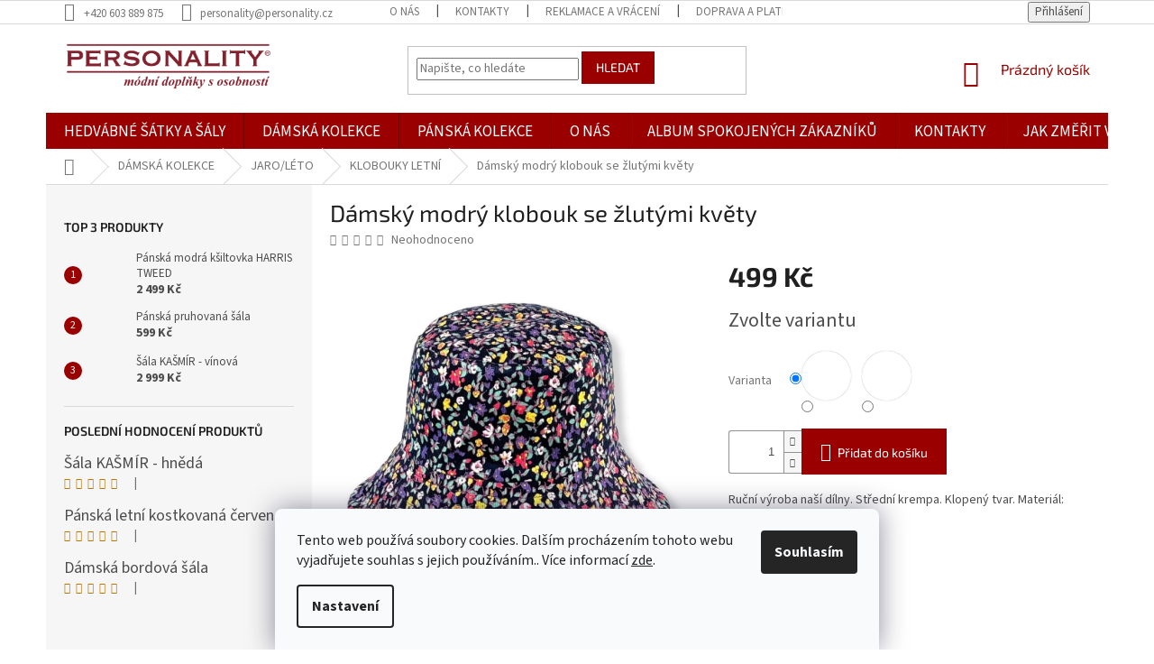

--- FILE ---
content_type: text/html; charset=utf-8
request_url: https://www.personality.cz/damsky-modry-klobouk-se-zlutymi-kvety/
body_size: 24639
content:
<!doctype html><html lang="cs" dir="ltr" class="header-background-light external-fonts-loaded"><head><meta charset="utf-8" /><meta name="viewport" content="width=device-width,initial-scale=1" /><title>Dámský modrý klobouk se žlutými květy - Personality e-shop</title><link rel="preconnect" href="https://cdn.myshoptet.com" /><link rel="dns-prefetch" href="https://cdn.myshoptet.com" /><link rel="preload" href="https://cdn.myshoptet.com/prj/dist/master/cms/libs/jquery/jquery-1.11.3.min.js" as="script" /><link href="https://cdn.myshoptet.com/prj/dist/master/cms/templates/frontend_templates/shared/css/font-face/source-sans-3.css" rel="stylesheet"><link href="https://cdn.myshoptet.com/prj/dist/master/cms/templates/frontend_templates/shared/css/font-face/exo-2.css" rel="stylesheet"><link href="https://cdn.myshoptet.com/prj/dist/master/shop/dist/font-shoptet-11.css.62c94c7785ff2cea73b2.css" rel="stylesheet"><script>
dataLayer = [];
dataLayer.push({'shoptet' : {
    "pageId": 804,
    "pageType": "productDetail",
    "currency": "CZK",
    "currencyInfo": {
        "decimalSeparator": ",",
        "exchangeRate": 1,
        "priceDecimalPlaces": 2,
        "symbol": "K\u010d",
        "symbolLeft": 0,
        "thousandSeparator": " "
    },
    "language": "cs",
    "projectId": 349329,
    "product": {
        "id": 30879,
        "guid": "21a364a4-bdc3-11eb-9d3e-3a5aa68a3d78",
        "hasVariants": true,
        "codes": [
            {
                "code": "54634-5-14",
                "quantity": "> 5",
                "stocks": [
                    {
                        "id": "ext",
                        "quantity": "> 5"
                    }
                ]
            },
            {
                "code": "54634-5-37",
                "quantity": "> 5",
                "stocks": [
                    {
                        "id": "ext",
                        "quantity": "> 5"
                    }
                ]
            }
        ],
        "name": "D\u00e1msk\u00fd modr\u00fd klobouk se \u017elut\u00fdmi kv\u011bty",
        "appendix": "",
        "weight": 0,
        "currentCategory": "D\u00c1MSK\u00c1 KOLEKCE | JARO\/L\u00c9TO | KLOBOUKY LETN\u00cd",
        "currentCategoryGuid": "439f4d5b-78d6-11ea-90ab-b8ca3a6a5ac4",
        "defaultCategory": "D\u00c1MSK\u00c1 KOLEKCE | JARO\/L\u00c9TO | KLOBOUKY LETN\u00cd",
        "defaultCategoryGuid": "439f4d5b-78d6-11ea-90ab-b8ca3a6a5ac4",
        "currency": "CZK",
        "priceWithVat": 499
    },
    "stocks": [
        {
            "id": "ext",
            "title": "Sklad",
            "isDeliveryPoint": 0,
            "visibleOnEshop": 1
        }
    ],
    "cartInfo": {
        "id": null,
        "freeShipping": false,
        "freeShippingFrom": 1500,
        "leftToFreeGift": {
            "formattedPrice": "0 K\u010d",
            "priceLeft": 0
        },
        "freeGift": false,
        "leftToFreeShipping": {
            "priceLeft": 1500,
            "dependOnRegion": 0,
            "formattedPrice": "1 500 K\u010d"
        },
        "discountCoupon": [],
        "getNoBillingShippingPrice": {
            "withoutVat": 0,
            "vat": 0,
            "withVat": 0
        },
        "cartItems": [],
        "taxMode": "ORDINARY"
    },
    "cart": [],
    "customer": {
        "priceRatio": 1,
        "priceListId": 1,
        "groupId": null,
        "registered": false,
        "mainAccount": false
    }
}});
dataLayer.push({'cookie_consent' : {
    "marketing": "denied",
    "analytics": "denied"
}});
document.addEventListener('DOMContentLoaded', function() {
    shoptet.consent.onAccept(function(agreements) {
        if (agreements.length == 0) {
            return;
        }
        dataLayer.push({
            'cookie_consent' : {
                'marketing' : (agreements.includes(shoptet.config.cookiesConsentOptPersonalisation)
                    ? 'granted' : 'denied'),
                'analytics': (agreements.includes(shoptet.config.cookiesConsentOptAnalytics)
                    ? 'granted' : 'denied')
            },
            'event': 'cookie_consent'
        });
    });
});
</script>
<meta property="og:type" content="website"><meta property="og:site_name" content="personality.cz"><meta property="og:url" content="https://www.personality.cz/damsky-modry-klobouk-se-zlutymi-kvety/"><meta property="og:title" content="Dámský modrý klobouk se žlutými květy - Personality e-shop"><meta name="author" content="Personality e-shop"><meta name="web_author" content="Shoptet.cz"><meta name="dcterms.rightsHolder" content="www.personality.cz"><meta name="robots" content="index,follow"><meta property="og:image" content="https://cdn.myshoptet.com/usr/www.personality.cz/user/shop/big/30879_damsky-modry-klobouk-se-zlutymi-kvety--velikost-uni--barva-fialova.jpg?686d9849"><meta property="og:description" content="Dámský modrý klobouk se žlutými květy. Ruční výroba naší dílny.
 Střední krempa.
 Klopený tvar.
 Materiál: 100% bavlna"><meta name="description" content="Dámský modrý klobouk se žlutými květy. Ruční výroba naší dílny.
 Střední krempa.
 Klopený tvar.
 Materiál: 100% bavlna"><meta property="product:price:amount" content="499"><meta property="product:price:currency" content="CZK"><style>:root {--color-primary: #9a0000;--color-primary-h: 0;--color-primary-s: 100%;--color-primary-l: 30%;--color-primary-hover: #9a0000;--color-primary-hover-h: 0;--color-primary-hover-s: 100%;--color-primary-hover-l: 30%;--color-secondary: #9a0000;--color-secondary-h: 0;--color-secondary-s: 100%;--color-secondary-l: 30%;--color-secondary-hover: #9a0000;--color-secondary-hover-h: 0;--color-secondary-hover-s: 100%;--color-secondary-hover-l: 30%;--color-tertiary: #9a0000;--color-tertiary-h: 0;--color-tertiary-s: 100%;--color-tertiary-l: 30%;--color-tertiary-hover: #9a0000;--color-tertiary-hover-h: 0;--color-tertiary-hover-s: 100%;--color-tertiary-hover-l: 30%;--color-header-background: #ffffff;--template-font: "Source Sans 3";--template-headings-font: "Exo 2";--header-background-url: url("[data-uri]");--cookies-notice-background: #F8FAFB;--cookies-notice-color: #252525;--cookies-notice-button-hover: #27263f;--cookies-notice-link-hover: #3b3a5f;--templates-update-management-preview-mode-content: "Náhled aktualizací šablony je aktivní pro váš prohlížeč."}</style>
    
    <link href="https://cdn.myshoptet.com/prj/dist/master/shop/dist/main-11.less.5a24dcbbdabfd189c152.css" rel="stylesheet" />
        
    <script>var shoptet = shoptet || {};</script>
    <script src="https://cdn.myshoptet.com/prj/dist/master/shop/dist/main-3g-header.js.05f199e7fd2450312de2.js"></script>
<!-- User include --><!-- api 427(81) html code header -->
<link rel="stylesheet" href="https://cdn.myshoptet.com/usr/api2.dklab.cz/user/documents/_doplnky/instagram/349329/8/349329_8.css" type="text/css" /><style>
        :root {
            --dklab-instagram-header-color: #000000;  
            --dklab-instagram-header-background: #DDDDDD;  
            --dklab-instagram-font-weight: 700;
            --dklab-instagram-font-size: 180%;
            --dklab-instagram-logoUrl: url(https://cdn.myshoptet.com/usr/api2.dklab.cz/user/documents/_doplnky/instagram/img/logo-duha.png); 
            --dklab-instagram-logo-size-width: 40px;
            --dklab-instagram-logo-size-height: 40px;                        
            --dklab-instagram-hover-content: 0;                        
            --dklab-instagram-padding: 0px;                        
            --dklab-instagram-border-color: #888888;
            
        }
        </style>
<!-- service 427(81) html code header -->
<link rel="stylesheet" href="https://cdn.myshoptet.com/usr/api2.dklab.cz/user/documents/_doplnky/instagram/font/instagramplus.css" type="text/css" />

<!-- project html code header -->
<style>
.social-buttons-wrapper {
    display: none;
}

@media (min-width: 768px) {
	#navigation {
     height: 40px;
}

.fitted .navigation-in ul {
      justify-content: center;
}

.navigation-in {
    line-height: 35px;
}

.navigation-in>ul>li>a {
		padding-top: 4px;
		padding-bottom: 4px;
		font-size: 17px;
}

.advanced-parameter {
    width: 55px;
    height: 55px;
}

.advanced-parameter-inner {
    width: 55px;
    height: 55px;
}
</style>
<!-- /User include --><link rel="shortcut icon" href="/favicon.ico" type="image/x-icon" /><link rel="canonical" href="https://www.personality.cz/damsky-modry-klobouk-se-zlutymi-kvety/" />    <!-- Global site tag (gtag.js) - Google Analytics -->
    <script async src="https://www.googletagmanager.com/gtag/js?id=UA-203583753-1"></script>
    <script>
        
        window.dataLayer = window.dataLayer || [];
        function gtag(){dataLayer.push(arguments);}
        

                    console.debug('default consent data');

            gtag('consent', 'default', {"ad_storage":"denied","analytics_storage":"denied","ad_user_data":"denied","ad_personalization":"denied","wait_for_update":500});
            dataLayer.push({
                'event': 'default_consent'
            });
        
        gtag('js', new Date());

                gtag('config', 'UA-203583753-1', { 'groups': "UA" });
        
        
        
        
        
        
        
        
                gtag('set', 'currency', 'CZK');

        gtag('event', 'view_item', {
            "send_to": "UA",
            "items": [
                {
                    "id": "54634-5-14",
                    "name": "D\u00e1msk\u00fd modr\u00fd klobouk se \u017elut\u00fdmi kv\u011bty",
                    "category": "D\u00c1MSK\u00c1 KOLEKCE \/ JARO\/L\u00c9TO \/ KLOBOUKY LETN\u00cd",
                                                            "variant": "Velikost: uni, Barva: fialov\u00e1",
                                        "price": 412.4
                }
            ]
        });
        
        
        
        
        
        
        
        
        
        
        
        
        document.addEventListener('DOMContentLoaded', function() {
            if (typeof shoptet.tracking !== 'undefined') {
                for (var id in shoptet.tracking.bannersList) {
                    gtag('event', 'view_promotion', {
                        "send_to": "UA",
                        "promotions": [
                            {
                                "id": shoptet.tracking.bannersList[id].id,
                                "name": shoptet.tracking.bannersList[id].name,
                                "position": shoptet.tracking.bannersList[id].position
                            }
                        ]
                    });
                }
            }

            shoptet.consent.onAccept(function(agreements) {
                if (agreements.length !== 0) {
                    console.debug('gtag consent accept');
                    var gtagConsentPayload =  {
                        'ad_storage': agreements.includes(shoptet.config.cookiesConsentOptPersonalisation)
                            ? 'granted' : 'denied',
                        'analytics_storage': agreements.includes(shoptet.config.cookiesConsentOptAnalytics)
                            ? 'granted' : 'denied',
                                                                                                'ad_user_data': agreements.includes(shoptet.config.cookiesConsentOptPersonalisation)
                            ? 'granted' : 'denied',
                        'ad_personalization': agreements.includes(shoptet.config.cookiesConsentOptPersonalisation)
                            ? 'granted' : 'denied',
                        };
                    console.debug('update consent data', gtagConsentPayload);
                    gtag('consent', 'update', gtagConsentPayload);
                    dataLayer.push(
                        { 'event': 'update_consent' }
                    );
                }
            });
        });
    </script>
</head><body class="desktop id-804 in-klobouky-letni template-11 type-product type-detail multiple-columns-body columns-3 ums_forms_redesign--off ums_a11y_category_page--on ums_discussion_rating_forms--off ums_flags_display_unification--on ums_a11y_login--on mobile-header-version-0"><noscript>
    <style>
        #header {
            padding-top: 0;
            position: relative !important;
            top: 0;
        }
        .header-navigation {
            position: relative !important;
        }
        .overall-wrapper {
            margin: 0 !important;
        }
        body:not(.ready) {
            visibility: visible !important;
        }
    </style>
    <div class="no-javascript">
        <div class="no-javascript__title">Musíte změnit nastavení vašeho prohlížeče</div>
        <div class="no-javascript__text">Podívejte se na: <a href="https://www.google.com/support/bin/answer.py?answer=23852">Jak povolit JavaScript ve vašem prohlížeči</a>.</div>
        <div class="no-javascript__text">Pokud používáte software na blokování reklam, může být nutné povolit JavaScript z této stránky.</div>
        <div class="no-javascript__text">Děkujeme.</div>
    </div>
</noscript>

        <div id="fb-root"></div>
        <script>
            window.fbAsyncInit = function() {
                FB.init({
//                    appId            : 'your-app-id',
                    autoLogAppEvents : true,
                    xfbml            : true,
                    version          : 'v19.0'
                });
            };
        </script>
        <script async defer crossorigin="anonymous" src="https://connect.facebook.net/cs_CZ/sdk.js"></script>    <div class="siteCookies siteCookies--bottom siteCookies--light js-siteCookies" role="dialog" data-testid="cookiesPopup" data-nosnippet>
        <div class="siteCookies__form">
            <div class="siteCookies__content">
                <div class="siteCookies__text">
                    Tento web používá soubory cookies. Dalším procházením tohoto webu vyjadřujete souhlas s jejich používáním.. Více informací <a href="http://www.personality-eshop.cz/podminky-ochrany-osobnich-udaju/" target="\">zde</a>.
                </div>
                <p class="siteCookies__links">
                    <button class="siteCookies__link js-cookies-settings" aria-label="Nastavení cookies" data-testid="cookiesSettings">Nastavení</button>
                </p>
            </div>
            <div class="siteCookies__buttonWrap">
                                <button class="siteCookies__button js-cookiesConsentSubmit" value="all" aria-label="Přijmout cookies" data-testid="buttonCookiesAccept">Souhlasím</button>
            </div>
        </div>
        <script>
            document.addEventListener("DOMContentLoaded", () => {
                const siteCookies = document.querySelector('.js-siteCookies');
                document.addEventListener("scroll", shoptet.common.throttle(() => {
                    const st = document.documentElement.scrollTop;
                    if (st > 1) {
                        siteCookies.classList.add('siteCookies--scrolled');
                    } else {
                        siteCookies.classList.remove('siteCookies--scrolled');
                    }
                }, 100));
            });
        </script>
    </div>
<a href="#content" class="skip-link sr-only">Přejít na obsah</a><div class="overall-wrapper"><div class="user-action"><div class="container">
    <div class="user-action-in">
                    <div id="login" class="user-action-login popup-widget login-widget" role="dialog" aria-labelledby="loginHeading">
        <div class="popup-widget-inner">
                            <h2 id="loginHeading">Přihlášení k vašemu účtu</h2><div id="customerLogin"><form action="/action/Customer/Login/" method="post" id="formLoginIncluded" class="csrf-enabled formLogin" data-testid="formLogin"><input type="hidden" name="referer" value="" /><div class="form-group"><div class="input-wrapper email js-validated-element-wrapper no-label"><input type="email" name="email" class="form-control" autofocus placeholder="E-mailová adresa (např. jan@novak.cz)" data-testid="inputEmail" autocomplete="email" required /></div></div><div class="form-group"><div class="input-wrapper password js-validated-element-wrapper no-label"><input type="password" name="password" class="form-control" placeholder="Heslo" data-testid="inputPassword" autocomplete="current-password" required /><span class="no-display">Nemůžete vyplnit toto pole</span><input type="text" name="surname" value="" class="no-display" /></div></div><div class="form-group"><div class="login-wrapper"><button type="submit" class="btn btn-secondary btn-text btn-login" data-testid="buttonSubmit">Přihlásit se</button><div class="password-helper"><a href="/registrace/" data-testid="signup" rel="nofollow">Nová registrace</a><a href="/klient/zapomenute-heslo/" rel="nofollow">Zapomenuté heslo</a></div></div></div></form>
</div>                    </div>
    </div>

                            <div id="cart-widget" class="user-action-cart popup-widget cart-widget loader-wrapper" data-testid="popupCartWidget" role="dialog" aria-hidden="true">
    <div class="popup-widget-inner cart-widget-inner place-cart-here">
        <div class="loader-overlay">
            <div class="loader"></div>
        </div>
    </div>

    <div class="cart-widget-button">
        <a href="/kosik/" class="btn btn-conversion" id="continue-order-button" rel="nofollow" data-testid="buttonNextStep">Pokračovat do košíku</a>
    </div>
</div>
            </div>
</div>
</div><div class="top-navigation-bar" data-testid="topNavigationBar">

    <div class="container">

        <div class="top-navigation-contacts">
            <strong>Zákaznická podpora:</strong><a href="tel:+420603889875" class="project-phone" aria-label="Zavolat na +420603889875" data-testid="contactboxPhone"><span>+420 603 889 875</span></a><a href="mailto:personality@personality.cz" class="project-email" data-testid="contactboxEmail"><span>personality@personality.cz</span></a>        </div>

                            <div class="top-navigation-menu">
                <div class="top-navigation-menu-trigger"></div>
                <ul class="top-navigation-bar-menu">
                                            <li class="top-navigation-menu-item-external-57">
                            <a href="https://www.personality.cz/o-nas/">O nás</a>
                        </li>
                                            <li class="top-navigation-menu-item-external-51">
                            <a href="https://www.personality.cz/kontakty/">Kontakty</a>
                        </li>
                                            <li class="top-navigation-menu-item-957">
                            <a href="/reklamace-a-vraceni/">Reklamace a vrácení</a>
                        </li>
                                            <li class="top-navigation-menu-item-960">
                            <a href="/doprava-a-platba/">Doprava a platba</a>
                        </li>
                                            <li class="top-navigation-menu-item-39">
                            <a href="/obchodni-podminky/">Obchodní podmínky</a>
                        </li>
                                            <li class="top-navigation-menu-item-691">
                            <a href="/podminky-ochrany-osobnich-udaju/">Podmínky ochrany osobních údajů </a>
                        </li>
                                    </ul>
                <ul class="top-navigation-bar-menu-helper"></ul>
            </div>
        
        <div class="top-navigation-tools">
            <div class="responsive-tools">
                <a href="#" class="toggle-window" data-target="search" aria-label="Hledat" data-testid="linkSearchIcon"></a>
                                                            <a href="#" class="toggle-window" data-target="login"></a>
                                                    <a href="#" class="toggle-window" data-target="navigation" aria-label="Menu" data-testid="hamburgerMenu"></a>
            </div>
                        <button class="top-nav-button top-nav-button-login toggle-window" type="button" data-target="login" aria-haspopup="dialog" aria-controls="login" aria-expanded="false" data-testid="signin"><span>Přihlášení</span></button>        </div>

    </div>

</div>
<header id="header"><div class="container navigation-wrapper">
    <div class="header-top">
        <div class="site-name-wrapper">
            <div class="site-name"><a href="/" data-testid="linkWebsiteLogo"><img src="https://cdn.myshoptet.com/usr/www.personality.cz/user/logos/personality_logo02.png" alt="Personality e-shop" fetchpriority="low" /></a></div>        </div>
        <div class="search" itemscope itemtype="https://schema.org/WebSite">
            <meta itemprop="headline" content="KLOBOUKY LETNÍ"/><meta itemprop="url" content="https://www.personality.cz"/><meta itemprop="text" content="Dámský modrý klobouk se žlutými květy. Ruční výroba naší dílny. Střední krempa. Klopený tvar. Materiál: 100% bavlna"/>            <form action="/action/ProductSearch/prepareString/" method="post"
    id="formSearchForm" class="search-form compact-form js-search-main"
    itemprop="potentialAction" itemscope itemtype="https://schema.org/SearchAction" data-testid="searchForm">
    <fieldset>
        <meta itemprop="target"
            content="https://www.personality.cz/vyhledavani/?string={string}"/>
        <input type="hidden" name="language" value="cs"/>
        
            
<input
    type="search"
    name="string"
        class="query-input form-control search-input js-search-input"
    placeholder="Napište, co hledáte"
    autocomplete="off"
    required
    itemprop="query-input"
    aria-label="Vyhledávání"
    data-testid="searchInput"
>
            <button type="submit" class="btn btn-default" data-testid="searchBtn">Hledat</button>
        
    </fieldset>
</form>
        </div>
        <div class="navigation-buttons">
                
    <a href="/kosik/" class="btn btn-icon toggle-window cart-count" data-target="cart" data-hover="true" data-redirect="true" data-testid="headerCart" rel="nofollow" aria-haspopup="dialog" aria-expanded="false" aria-controls="cart-widget">
        
                <span class="sr-only">Nákupní košík</span>
        
            <span class="cart-price visible-lg-inline-block" data-testid="headerCartPrice">
                                    Prázdný košík                            </span>
        
    
            </a>
        </div>
    </div>
    <nav id="navigation" aria-label="Hlavní menu" data-collapsible="true"><div class="navigation-in menu"><ul class="menu-level-1" role="menubar" data-testid="headerMenuItems"><li class="menu-item-1101 ext" role="none"><a href="/hedvabne-satky-a-saly/" data-testid="headerMenuItem" role="menuitem" aria-haspopup="true" aria-expanded="false"><b>HEDVÁBNÉ ŠÁTKY A ŠÁLY</b><span class="submenu-arrow"></span></a><ul class="menu-level-2" aria-label="HEDVÁBNÉ ŠÁTKY A ŠÁLY" tabindex="-1" role="menu"><li class="menu-item-1107" role="none"><a href="/hedvabne-satky-90x90-cm/" class="menu-image" data-testid="headerMenuItem" tabindex="-1" aria-hidden="true"><img src="data:image/svg+xml,%3Csvg%20width%3D%22140%22%20height%3D%22100%22%20xmlns%3D%22http%3A%2F%2Fwww.w3.org%2F2000%2Fsvg%22%3E%3C%2Fsvg%3E" alt="" aria-hidden="true" width="140" height="100"  data-src="https://cdn.myshoptet.com/usr/www.personality.cz/user/categories/thumb/h16_klimt_polibek2.jpg" fetchpriority="low" /></a><div><a href="/hedvabne-satky-90x90-cm/" data-testid="headerMenuItem" role="menuitem"><span>HEDVÁBNÉ ŠÁTKY 90x90 cm</span></a>
                        </div></li><li class="menu-item-1116" role="none"><a href="/hedvabne-salky/" class="menu-image" data-testid="headerMenuItem" tabindex="-1" aria-hidden="true"><img src="data:image/svg+xml,%3Csvg%20width%3D%22140%22%20height%3D%22100%22%20xmlns%3D%22http%3A%2F%2Fwww.w3.org%2F2000%2Fsvg%22%3E%3C%2Fsvg%3E" alt="" aria-hidden="true" width="140" height="100"  data-src="https://cdn.myshoptet.com/usr/www.personality.cz/user/categories/thumb/hs21a.jpg" fetchpriority="low" /></a><div><a href="/hedvabne-salky/" data-testid="headerMenuItem" role="menuitem"><span>HEDVÁBNÉ ŠÁLKY</span></a>
                        </div></li><li class="menu-item-1110" role="none"><a href="/panske-hedvabne-saly/" class="menu-image" data-testid="headerMenuItem" tabindex="-1" aria-hidden="true"><img src="data:image/svg+xml,%3Csvg%20width%3D%22140%22%20height%3D%22100%22%20xmlns%3D%22http%3A%2F%2Fwww.w3.org%2F2000%2Fsvg%22%3E%3C%2Fsvg%3E" alt="" aria-hidden="true" width="140" height="100"  data-src="https://cdn.myshoptet.com/usr/www.personality.cz/user/categories/thumb/hp5.jpg" fetchpriority="low" /></a><div><a href="/panske-hedvabne-saly/" data-testid="headerMenuItem" role="menuitem"><span>PÁNSKÉ HEDVÁBNÉ ŠÁLY</span></a>
                        </div></li><li class="menu-item-1104" role="none"><a href="/hedvabne-satky-53x53-cm/" class="menu-image" data-testid="headerMenuItem" tabindex="-1" aria-hidden="true"><img src="data:image/svg+xml,%3Csvg%20width%3D%22140%22%20height%3D%22100%22%20xmlns%3D%22http%3A%2F%2Fwww.w3.org%2F2000%2Fsvg%22%3E%3C%2Fsvg%3E" alt="" aria-hidden="true" width="140" height="100"  data-src="https://cdn.myshoptet.com/usr/www.personality.cz/user/categories/thumb/drobnekytkyfialova.jpg" fetchpriority="low" /></a><div><a href="/hedvabne-satky-53x53-cm/" data-testid="headerMenuItem" role="menuitem"><span>HEDVÁBNÉ ŠÁTKY 53x53 cm</span></a>
                        </div></li></ul></li>
<li class="menu-item-756 ext" role="none"><a href="/damska-kolekce/" data-testid="headerMenuItem" role="menuitem" aria-haspopup="true" aria-expanded="false"><b>DÁMSKÁ KOLEKCE</b><span class="submenu-arrow"></span></a><ul class="menu-level-2" aria-label="DÁMSKÁ KOLEKCE" tabindex="-1" role="menu"><li class="menu-item-822 has-third-level" role="none"><a href="/damska-kolekce-podzim-zima/" class="menu-image" data-testid="headerMenuItem" tabindex="-1" aria-hidden="true"><img src="data:image/svg+xml,%3Csvg%20width%3D%22140%22%20height%3D%22100%22%20xmlns%3D%22http%3A%2F%2Fwww.w3.org%2F2000%2Fsvg%22%3E%3C%2Fsvg%3E" alt="" aria-hidden="true" width="140" height="100"  data-src="https://cdn.myshoptet.com/usr/www.personality.cz/user/categories/thumb/damske_podzim_zima.jpg" fetchpriority="low" /></a><div><a href="/damska-kolekce-podzim-zima/" data-testid="headerMenuItem" role="menuitem"><span>PODZIM/ZIMA</span></a>
                                                    <ul class="menu-level-3" role="menu">
                                                                    <li class="menu-item-1162" role="none">
                                        <a href="/rukavice/" data-testid="headerMenuItem" role="menuitem">
                                            RUKAVICE</a>,                                    </li>
                                                                    <li class="menu-item-1086" role="none">
                                        <a href="/barety-2/" data-testid="headerMenuItem" role="menuitem">
                                            BARETY</a>,                                    </li>
                                                                    <li class="menu-item-762" role="none">
                                        <a href="/klobouky--cepice-site-podzim-zima/" data-testid="headerMenuItem" role="menuitem">
                                            KLOBOUKY, ČEPICE ŠITÉ</a>,                                    </li>
                                                                    <li class="menu-item-993" role="none">
                                        <a href="/saly-zimni/" data-testid="headerMenuItem" role="menuitem">
                                            ŠÁLY ZIMNÍ</a>,                                    </li>
                                                                    <li class="menu-item-1056" role="none">
                                        <a href="/cepice-pletene/" data-testid="headerMenuItem" role="menuitem">
                                            ČEPICE PLETENÉ</a>,                                    </li>
                                                                    <li class="menu-item-759" role="none">
                                        <a href="/klobouky-plstene-podzim/" data-testid="headerMenuItem" role="menuitem">
                                            KLOBOUKY PLSTĚNÉ</a>                                    </li>
                                                            </ul>
                        </div></li><li class="menu-item-819 has-third-level" role="none"><a href="/damska-kolekce-jaro-leto/" class="menu-image" data-testid="headerMenuItem" tabindex="-1" aria-hidden="true"><img src="data:image/svg+xml,%3Csvg%20width%3D%22140%22%20height%3D%22100%22%20xmlns%3D%22http%3A%2F%2Fwww.w3.org%2F2000%2Fsvg%22%3E%3C%2Fsvg%3E" alt="" aria-hidden="true" width="140" height="100"  data-src="https://cdn.myshoptet.com/usr/www.personality.cz/user/categories/thumb/mz2558_zluta.jpg" fetchpriority="low" /></a><div><a href="/damska-kolekce-jaro-leto/" data-testid="headerMenuItem" role="menuitem"><span>JARO/LÉTO</span></a>
                                                    <ul class="menu-level-3" role="menu">
                                                                    <li class="menu-item-1131" role="none">
                                        <a href="/ponca/" data-testid="headerMenuItem" role="menuitem">
                                            PONČA</a>,                                    </li>
                                                                    <li class="menu-item-804" role="none">
                                        <a href="/klobouky-letni/" class="active" data-testid="headerMenuItem" role="menuitem">
                                            KLOBOUKY LETNÍ</a>,                                    </li>
                                                                    <li class="menu-item-813" role="none">
                                        <a href="/saly-letni/" data-testid="headerMenuItem" role="menuitem">
                                            ŠÁLY</a>,                                    </li>
                                                                    <li class="menu-item-915" role="none">
                                        <a href="/satky/" data-testid="headerMenuItem" role="menuitem">
                                            ŠÁTKY</a>                                    </li>
                                                            </ul>
                        </div></li></ul></li>
<li class="menu-item-774 ext" role="none"><a href="/panska-kolekce/" data-testid="headerMenuItem" role="menuitem" aria-haspopup="true" aria-expanded="false"><b>PÁNSKÁ KOLEKCE</b><span class="submenu-arrow"></span></a><ul class="menu-level-2" aria-label="PÁNSKÁ KOLEKCE" tabindex="-1" role="menu"><li class="menu-item-828 has-third-level" role="none"><a href="/panska-kolekce-podzim-zima/" class="menu-image" data-testid="headerMenuItem" tabindex="-1" aria-hidden="true"><img src="data:image/svg+xml,%3Csvg%20width%3D%22140%22%20height%3D%22100%22%20xmlns%3D%22http%3A%2F%2Fwww.w3.org%2F2000%2Fsvg%22%3E%3C%2Fsvg%3E" alt="" aria-hidden="true" width="140" height="100"  data-src="https://cdn.myshoptet.com/usr/www.personality.cz/user/categories/thumb/panske_podzim_zima.jpg" fetchpriority="low" /></a><div><a href="/panska-kolekce-podzim-zima/" data-testid="headerMenuItem" role="menuitem"><span>PODZIM/ZIMA</span></a>
                                                    <ul class="menu-level-3" role="menu">
                                                                    <li class="menu-item-1147" role="none">
                                        <a href="/bekovky/" data-testid="headerMenuItem" role="menuitem">
                                            BEKOVKY</a>,                                    </li>
                                                                    <li class="menu-item-1144" role="none">
                                        <a href="/ksiltovky/" data-testid="headerMenuItem" role="menuitem">
                                            KŠILTOVKY</a>,                                    </li>
                                                                    <li class="menu-item-1138" role="none">
                                        <a href="/plstene-a-vlnene-klobouky/" data-testid="headerMenuItem" role="menuitem">
                                            PLSTĚNÉ A VLNĚNÉ KLOBOUKY</a>,                                    </li>
                                                                    <li class="menu-item-1135" role="none">
                                        <a href="/pletene-cepice/" data-testid="headerMenuItem" role="menuitem">
                                            PLETENÉ ČEPICE</a>,                                    </li>
                                                                    <li class="menu-item-1141" role="none">
                                        <a href="/zimni-saly/" data-testid="headerMenuItem" role="menuitem">
                                            ZIMNÍ ŠÁLY</a>                                    </li>
                                                            </ul>
                        </div></li><li class="menu-item-825 has-third-level" role="none"><a href="/panska-kolekce-jaro-leto/" class="menu-image" data-testid="headerMenuItem" tabindex="-1" aria-hidden="true"><img src="data:image/svg+xml,%3Csvg%20width%3D%22140%22%20height%3D%22100%22%20xmlns%3D%22http%3A%2F%2Fwww.w3.org%2F2000%2Fsvg%22%3E%3C%2Fsvg%3E" alt="" aria-hidden="true" width="140" height="100"  data-src="https://cdn.myshoptet.com/usr/www.personality.cz/user/categories/thumb/15016_natural.jpg" fetchpriority="low" /></a><div><a href="/panska-kolekce-jaro-leto/" data-testid="headerMenuItem" role="menuitem"><span>JARO/LÉTO</span></a>
                                                    <ul class="menu-level-3" role="menu">
                                                                    <li class="menu-item-855" role="none">
                                        <a href="/klobouky-jaro-leto/" data-testid="headerMenuItem" role="menuitem">
                                            KLOBOUKY LETNÍ</a>,                                    </li>
                                                                    <li class="menu-item-795" role="none">
                                        <a href="/cepice-jaro-leto/" data-testid="headerMenuItem" role="menuitem">
                                            ČEPICE LETNÍ</a>,                                    </li>
                                                                    <li class="menu-item-798" role="none">
                                        <a href="/saly-letni-jaro-leto/" data-testid="headerMenuItem" role="menuitem">
                                            ŠÁLY LETNÍ</a>                                    </li>
                                                            </ul>
                        </div></li></ul></li>
<li class="menu-item-966" role="none"><a href="/o-nas/" data-testid="headerMenuItem" role="menuitem" aria-expanded="false"><b>O NÁS</b></a></li>
<li class="menu-item-1159" role="none"><a href="/album-spokojenych-zakazniku/" data-testid="headerMenuItem" role="menuitem" aria-expanded="false"><b>ALBUM SPOKOJENÝCH ZÁKAZNÍKŮ</b></a></li>
<li class="menu-item-29" role="none"><a href="/kontakty/" data-testid="headerMenuItem" role="menuitem" aria-expanded="false"><b>KONTAKTY</b></a></li>
<li class="menu-item-1074" role="none"><a href="/jak-zmerit-velikost/" data-testid="headerMenuItem" role="menuitem" aria-expanded="false"><b>JAK ZMĚŘIT VELIKOST</b></a></li>
</ul></div><span class="navigation-close"></span></nav><div class="menu-helper" data-testid="hamburgerMenu"><span>Více</span></div>
</div></header><!-- / header -->


                    <div class="container breadcrumbs-wrapper">
            <div class="breadcrumbs navigation-home-icon-wrapper" itemscope itemtype="https://schema.org/BreadcrumbList">
                                                                            <span id="navigation-first" data-basetitle="Personality e-shop" itemprop="itemListElement" itemscope itemtype="https://schema.org/ListItem">
                <a href="/" itemprop="item" class="navigation-home-icon"><span class="sr-only" itemprop="name">Domů</span></a>
                <span class="navigation-bullet">/</span>
                <meta itemprop="position" content="1" />
            </span>
                                <span id="navigation-1" itemprop="itemListElement" itemscope itemtype="https://schema.org/ListItem">
                <a href="/damska-kolekce/" itemprop="item" data-testid="breadcrumbsSecondLevel"><span itemprop="name">DÁMSKÁ KOLEKCE</span></a>
                <span class="navigation-bullet">/</span>
                <meta itemprop="position" content="2" />
            </span>
                                <span id="navigation-2" itemprop="itemListElement" itemscope itemtype="https://schema.org/ListItem">
                <a href="/damska-kolekce-jaro-leto/" itemprop="item" data-testid="breadcrumbsSecondLevel"><span itemprop="name">JARO/LÉTO</span></a>
                <span class="navigation-bullet">/</span>
                <meta itemprop="position" content="3" />
            </span>
                                <span id="navigation-3" itemprop="itemListElement" itemscope itemtype="https://schema.org/ListItem">
                <a href="/klobouky-letni/" itemprop="item" data-testid="breadcrumbsSecondLevel"><span itemprop="name">KLOBOUKY LETNÍ</span></a>
                <span class="navigation-bullet">/</span>
                <meta itemprop="position" content="4" />
            </span>
                                            <span id="navigation-4" itemprop="itemListElement" itemscope itemtype="https://schema.org/ListItem" data-testid="breadcrumbsLastLevel">
                <meta itemprop="item" content="https://www.personality.cz/damsky-modry-klobouk-se-zlutymi-kvety/" />
                <meta itemprop="position" content="5" />
                <span itemprop="name" data-title="Dámský modrý klobouk se žlutými květy">Dámský modrý klobouk se žlutými květy <span class="appendix"></span></span>
            </span>
            </div>
        </div>
    
<div id="content-wrapper" class="container content-wrapper">
    
    <div class="content-wrapper-in">
                                                <aside class="sidebar sidebar-left"  data-testid="sidebarMenu">
                                                                                                <div class="sidebar-inner">
                                                                                                                                                                        <div class="box box-bg-variant box-sm box-topProducts">        <div class="top-products-wrapper js-top10" >
        <h4><span>Top 3 produkty</span></h4>
        <ol class="top-products">
                            <li class="display-image">
                                            <a href="/panska-modra-ksiltovka-harris-tweed/" class="top-products-image">
                            <img src="data:image/svg+xml,%3Csvg%20width%3D%22100%22%20height%3D%22100%22%20xmlns%3D%22http%3A%2F%2Fwww.w3.org%2F2000%2Fsvg%22%3E%3C%2Fsvg%3E" alt="Pánská modrá kšiltovka HARRIS TWEED (Velikost XL (60-61 cm), Barva modrá)" width="100" height="100"  data-src="https://cdn.myshoptet.com/usr/www.personality.cz/user/shop/related/36806_panska-modra-ksiltovka-harris-tweed--velikost-xl--60-61-cm-barva-modra-.jpg?686d9862" fetchpriority="low" />
                        </a>
                                        <a href="/panska-modra-ksiltovka-harris-tweed/" class="top-products-content">
                        <span class="top-products-name">  Pánská modrá kšiltovka HARRIS TWEED</span>
                        
                                                        <strong>
                                2 499 Kč
                                

                            </strong>
                                                    
                    </a>
                </li>
                            <li class="display-image">
                                            <a href="/panska-pruhovana-sala/" class="top-products-image">
                            <img src="data:image/svg+xml,%3Csvg%20width%3D%22100%22%20height%3D%22100%22%20xmlns%3D%22http%3A%2F%2Fwww.w3.org%2F2000%2Fsvg%22%3E%3C%2Fsvg%3E" alt="Pánská pruhovaná šála (Velikost 100x200 cm, Barva bílá)" width="100" height="100"  data-src="https://cdn.myshoptet.com/usr/www.personality.cz/user/shop/related/34191_panska-pruhovana-sala--velikost-100x200-cm--barva-bila.jpg?69682217" fetchpriority="low" />
                        </a>
                                        <a href="/panska-pruhovana-sala/" class="top-products-content">
                        <span class="top-products-name">  Pánská pruhovaná šála</span>
                        
                                                        <strong>
                                599 Kč
                                

                            </strong>
                                                    
                    </a>
                </li>
                            <li class="display-image">
                                            <a href="/sala-kasmir-vinova/" class="top-products-image">
                            <img src="data:image/svg+xml,%3Csvg%20width%3D%22100%22%20height%3D%22100%22%20xmlns%3D%22http%3A%2F%2Fwww.w3.org%2F2000%2Fsvg%22%3E%3C%2Fsvg%3E" alt="b9bb964c0613f4c3ac2de34efb54e156" width="100" height="100"  data-src="https://cdn.myshoptet.com/usr/www.personality.cz/user/shop/related/32565_b9bb964c0613f4c3ac2de34efb54e156.jpg?686d983f" fetchpriority="low" />
                        </a>
                                        <a href="/sala-kasmir-vinova/" class="top-products-content">
                        <span class="top-products-name">  Šála KAŠMÍR - vínová</span>
                        
                                                        <strong>
                                2 999 Kč
                                

                            </strong>
                                                    
                    </a>
                </li>
                    </ol>
    </div>
</div>
                                                                                                            <div class="box box-bg-default box-sm box-productRating">    <h4>
        <span>
                            Poslední hodnocení produktů                    </span>
    </h4>

    <div class="rate-wrapper">
            
    <div class="votes-wrap simple-vote">

            <div class="vote-wrap" data-testid="gridRating">
                            <a href="/sala-kasmir-hneda/">
                                    <div class="vote-header">
                <span class="vote-pic">
                                                                        <img src="data:image/svg+xml,%3Csvg%20width%3D%2260%22%20height%3D%2260%22%20xmlns%3D%22http%3A%2F%2Fwww.w3.org%2F2000%2Fsvg%22%3E%3C%2Fsvg%3E" alt="Šála KAŠMÍR - hnědá" width="60" height="60"  data-src="https://cdn.myshoptet.com/usr/www.personality.cz/user/shop/related/32553_e26173e9ad27781454c797b4e8535e2b.jpg?686d983f" fetchpriority="low" />
                                                            </span>
                <span class="vote-summary">
                                                                <span class="vote-product-name vote-product-name--nowrap">
                              Šála KAŠMÍR - hnědá                        </span>
                                        <span class="vote-rating">
                        <span class="stars" data-testid="gridStars">
                                                                                                <span class="star star-on"></span>
                                                                                                                                <span class="star star-on"></span>
                                                                                                                                <span class="star star-on"></span>
                                                                                                                                <span class="star star-on"></span>
                                                                                                                                <span class="star star-on"></span>
                                                                                    </span>
                        <span class="vote-delimeter">|</span>
                                                                                <span class="vote-name vote-name--nowrap" data-testid="textRatingAuthor">
                            <span></span>
                        </span>
                    
                                                </span>
                </span>
            </div>

            <div class="vote-content" data-testid="textRating">
                                                                                                    
                            </div>
            </a>
                    </div>
            <div class="vote-wrap" data-testid="gridRating">
                            <a href="/panska-letni-kostkovana-cervena-bekovka/">
                                    <div class="vote-header">
                <span class="vote-pic">
                                                                        <img src="data:image/svg+xml,%3Csvg%20width%3D%2260%22%20height%3D%2260%22%20xmlns%3D%22http%3A%2F%2Fwww.w3.org%2F2000%2Fsvg%22%3E%3C%2Fsvg%3E" alt="Pánská letní kostkovaná červená bekovka" width="60" height="60"  data-src="https://cdn.myshoptet.com/usr/www.personality.cz/user/shop/related/10917-1_13ab2d3b37aab560cf359943606d4aac.jpg?686d9857" fetchpriority="low" />
                                                            </span>
                <span class="vote-summary">
                                                                <span class="vote-product-name vote-product-name--nowrap">
                              Pánská letní kostkovaná červená bekovka                        </span>
                                        <span class="vote-rating">
                        <span class="stars" data-testid="gridStars">
                                                                                                <span class="star star-on"></span>
                                                                                                                                <span class="star star-on"></span>
                                                                                                                                <span class="star star-on"></span>
                                                                                                                                <span class="star star-on"></span>
                                                                                                                                <span class="star star-on"></span>
                                                                                    </span>
                        <span class="vote-delimeter">|</span>
                                                                                <span class="vote-name vote-name--nowrap" data-testid="textRatingAuthor">
                            <span></span>
                        </span>
                    
                                                </span>
                </span>
            </div>

            <div class="vote-content" data-testid="textRating">
                                                                                                    
                            </div>
            </a>
                    </div>
            <div class="vote-wrap" data-testid="gridRating">
                            <a href="/damska-bordova-sala/">
                                    <div class="vote-header">
                <span class="vote-pic">
                                                                        <img src="data:image/svg+xml,%3Csvg%20width%3D%2260%22%20height%3D%2260%22%20xmlns%3D%22http%3A%2F%2Fwww.w3.org%2F2000%2Fsvg%22%3E%3C%2Fsvg%3E" alt="Dámská bordová šála" width="60" height="60"  data-src="https://cdn.myshoptet.com/usr/www.personality.cz/user/shop/related/30360_6d7dbe9ee2ffd9f07632793a5ab9224d.jpg?686d982c" fetchpriority="low" />
                                                            </span>
                <span class="vote-summary">
                                                                <span class="vote-product-name vote-product-name--nowrap">
                              Dámská bordová šála                        </span>
                                        <span class="vote-rating">
                        <span class="stars" data-testid="gridStars">
                                                                                                <span class="star star-on"></span>
                                                                                                                                <span class="star star-on"></span>
                                                                                                                                <span class="star star-on"></span>
                                                                                                                                <span class="star star-on"></span>
                                                                                                                                <span class="star star-on"></span>
                                                                                    </span>
                        <span class="vote-delimeter">|</span>
                                                                                <span class="vote-name vote-name--nowrap" data-testid="textRatingAuthor">
                            <span></span>
                        </span>
                    
                                                </span>
                </span>
            </div>

            <div class="vote-content" data-testid="textRating">
                                                                                                    
                            </div>
            </a>
                    </div>
    </div>

    </div>
</div>
                                                                    </div>
                                                            </aside>
                            <main id="content" class="content narrow">
                                                                                                                    
<div class="p-detail" itemscope itemtype="https://schema.org/Product">

    
    <meta itemprop="name" content="Dámský modrý klobouk se žlutými květy" />
    <meta itemprop="category" content="Úvodní stránka &gt; DÁMSKÁ KOLEKCE &gt; JARO/LÉTO &gt; KLOBOUKY LETNÍ &gt; Dámský modrý klobouk se žlutými květy" />
    <meta itemprop="url" content="https://www.personality.cz/damsky-modry-klobouk-se-zlutymi-kvety/" />
    <meta itemprop="image" content="https://cdn.myshoptet.com/usr/www.personality.cz/user/shop/big/30879_damsky-modry-klobouk-se-zlutymi-kvety--velikost-uni--barva-fialova.jpg?686d9849" />
            <meta itemprop="description" content="Ruční výroba naší dílny.
 Střední krempa.
 Klopený tvar.
 Materiál: 100% bavlna" />
                                <meta itemprop="gtin13" content="8590654690143" />                                
        <div class="p-detail-inner">

        <div class="p-detail-inner-header">
            <h1>
                  Dámský modrý klobouk se žlutými květy            </h1>

                <span class="p-code">
        <span class="p-code-label">Kód:</span>
                                                        <span class="choose-variant
 no-display 1">
                    54634-5-14
                </span>
                                    <span class="choose-variant
 no-display 2">
                    54634-5-37
                </span>
                                <span class="choose-variant default-variant">Zvolte variantu</span>
                        </span>
        </div>

        <form action="/action/Cart/addCartItem/" method="post" id="product-detail-form" class="pr-action csrf-enabled" data-testid="formProduct">

            <meta itemprop="productID" content="30879" /><meta itemprop="identifier" content="21a364a4-bdc3-11eb-9d3e-3a5aa68a3d78" /><span itemprop="offers" itemscope itemtype="https://schema.org/Offer"><meta itemprop="sku" content="54634-5-14" /><link itemprop="availability" href="https://schema.org/InStock" /><meta itemprop="url" content="https://www.personality.cz/damsky-modry-klobouk-se-zlutymi-kvety/" /><meta itemprop="price" content="499.00" /><meta itemprop="priceCurrency" content="CZK" /><link itemprop="itemCondition" href="https://schema.org/NewCondition" /></span><span itemprop="offers" itemscope itemtype="https://schema.org/Offer"><meta itemprop="sku" content="54634-5-37" /><link itemprop="availability" href="https://schema.org/InStock" /><meta itemprop="url" content="https://www.personality.cz/damsky-modry-klobouk-se-zlutymi-kvety/" /><meta itemprop="price" content="499.00" /><meta itemprop="priceCurrency" content="CZK" /><link itemprop="itemCondition" href="https://schema.org/NewCondition" /></span><input type="hidden" name="productId" value="30879" /><input type="hidden" name="priceId" value="11865" /><input type="hidden" name="language" value="cs" />

            <div class="row product-top">

                <div class="col-xs-12">

                    <div class="p-detail-info">
                        
                                    <div class="stars-wrapper">
            
<span class="stars star-list">
                                                <span class="star star-off show-tooltip is-active productRatingAction" data-productid="30879" data-score="1" title="    Hodnocení:
            Neohodnoceno    "></span>
                    
                                                <span class="star star-off show-tooltip is-active productRatingAction" data-productid="30879" data-score="2" title="    Hodnocení:
            Neohodnoceno    "></span>
                    
                                                <span class="star star-off show-tooltip is-active productRatingAction" data-productid="30879" data-score="3" title="    Hodnocení:
            Neohodnoceno    "></span>
                    
                                                <span class="star star-off show-tooltip is-active productRatingAction" data-productid="30879" data-score="4" title="    Hodnocení:
            Neohodnoceno    "></span>
                    
                                                <span class="star star-off show-tooltip is-active productRatingAction" data-productid="30879" data-score="5" title="    Hodnocení:
            Neohodnoceno    "></span>
                    
    </span>
            <span class="stars-label">
                                Neohodnoceno                    </span>
        </div>
    
                        
                    </div>

                </div>

                <div class="col-xs-12 col-lg-6 p-image-wrapper">

                    
                    <div class="p-image" style="" data-testid="mainImage">

                        

    


                        

<a href="https://cdn.myshoptet.com/usr/www.personality.cz/user/shop/big/30879_damsky-modry-klobouk-se-zlutymi-kvety--velikost-uni--barva-fialova.jpg?686d9849" class="p-main-image cloud-zoom" data-href="https://cdn.myshoptet.com/usr/www.personality.cz/user/shop/orig/30879_damsky-modry-klobouk-se-zlutymi-kvety--velikost-uni--barva-fialova.jpg?686d9849"><img src="https://cdn.myshoptet.com/usr/www.personality.cz/user/shop/big/30879_damsky-modry-klobouk-se-zlutymi-kvety--velikost-uni--barva-fialova.jpg?686d9849" alt="Dámský modrý klobouk se žlutými květy (Velikost uni, Barva fialová)" width="1024" height="1024"  fetchpriority="high" />
</a>                    </div>

                    
    <div class="p-thumbnails-wrapper">

        <div class="p-thumbnails">

            <div class="p-thumbnails-inner">

                <div>
                                                                                        <a href="https://cdn.myshoptet.com/usr/www.personality.cz/user/shop/big/30879_damsky-modry-klobouk-se-zlutymi-kvety--velikost-uni--barva-fialova.jpg?686d9849" class="p-thumbnail highlighted">
                            <img src="data:image/svg+xml,%3Csvg%20width%3D%22100%22%20height%3D%22100%22%20xmlns%3D%22http%3A%2F%2Fwww.w3.org%2F2000%2Fsvg%22%3E%3C%2Fsvg%3E" alt="Dámský modrý klobouk se žlutými květy (Velikost uni, Barva fialová)" width="100" height="100"  data-src="https://cdn.myshoptet.com/usr/www.personality.cz/user/shop/related/30879_damsky-modry-klobouk-se-zlutymi-kvety--velikost-uni--barva-fialova.jpg?686d9849" fetchpriority="low" />
                        </a>
                        <a href="https://cdn.myshoptet.com/usr/www.personality.cz/user/shop/big/30879_damsky-modry-klobouk-se-zlutymi-kvety--velikost-uni--barva-fialova.jpg?686d9849" class="cbox-gal" data-gallery="lightbox[gallery]" data-alt="Dámský modrý klobouk se žlutými květy (Velikost uni, Barva fialová)"></a>
                                                                    <a href="https://cdn.myshoptet.com/usr/www.personality.cz/user/shop/big/30879-1_damsky-modry-klobouk-se-zlutymi-kvety--velikost-uni--barva-fialova.jpg?686d9849" class="p-thumbnail">
                            <img src="data:image/svg+xml,%3Csvg%20width%3D%22100%22%20height%3D%22100%22%20xmlns%3D%22http%3A%2F%2Fwww.w3.org%2F2000%2Fsvg%22%3E%3C%2Fsvg%3E" alt="Dámský modrý klobouk se žlutými květy (Velikost uni, Barva fialová)" width="100" height="100"  data-src="https://cdn.myshoptet.com/usr/www.personality.cz/user/shop/related/30879-1_damsky-modry-klobouk-se-zlutymi-kvety--velikost-uni--barva-fialova.jpg?686d9849" fetchpriority="low" />
                        </a>
                        <a href="https://cdn.myshoptet.com/usr/www.personality.cz/user/shop/big/30879-1_damsky-modry-klobouk-se-zlutymi-kvety--velikost-uni--barva-fialova.jpg?686d9849" class="cbox-gal" data-gallery="lightbox[gallery]" data-alt="Dámský modrý klobouk se žlutými květy (Velikost uni, Barva fialová)"></a>
                                    </div>

            </div>

            <a href="#" class="thumbnail-prev"></a>
            <a href="#" class="thumbnail-next"></a>

        </div>

    </div>


                </div>

                <div class="col-xs-12 col-lg-6 p-info-wrapper">

                    
                    
                        <div class="p-final-price-wrapper">

                                                                                    <strong class="price-final" data-testid="productCardPrice">
                        <span class="price-final-holder">
                    499 Kč
    

            </span>
            </strong>
                                                            <span class="price-measure">
                    
                        </span>
                            

                        </div>

                    
                    
                                                                                    <div class="availability-value" title="Dostupnost">
                                    

                                                <span class="choose-variant
 no-display 1">
                <span class="availability-label" style="color: #009901">
                                            Skladem
                                    </span>
                    <span class="availability-amount" data-testid="numberAvailabilityAmount">(&gt;5&nbsp;ks)</span>
            </span>
                                            <span class="choose-variant
 no-display 2">
                <span class="availability-label" style="color: #009901">
                                            Skladem
                                    </span>
                    <span class="availability-amount" data-testid="numberAvailabilityAmount">(&gt;5&nbsp;ks)</span>
            </span>
                <span class="choose-variant default-variant">
            <span class="availability-label">
                Zvolte variantu            </span>
        </span>
                                    </div>
                                                    
                        <table class="detail-parameters">
                            <tbody>
                                                            <tr class="variant-list variant-not-chosen-anchor">
                                    <th>
                                        Varianta                                    </th>
                                    <td>
                                        <div id="simple-variants" class="clearfix">
                                                                                            <span><input type="radio" name="priceId" value="" class="variant-default" checked="checked" /></span><label class="advanced-parameter has-image"><span class="advanced-parameter-inner show-tooltip" title="Velikost: uni, Barva: fialová"><img src="data:image/svg+xml,%3Csvg%20width%3D%22100%22%20height%3D%22100%22%20xmlns%3D%22http%3A%2F%2Fwww.w3.org%2F2000%2Fsvg%22%3E%3C%2Fsvg%3E" alt="" width="100" height="100"  data-src="https://cdn.myshoptet.com/usr/www.personality.cz/user/shop/related/30879_damsky-modry-klobouk-se-zlutymi-kvety--velikost-uni--barva-fialova.jpg?686d9849" fetchpriority="low" /></span><input type="radio" name="priceId" value="11865"data-min="1"data-max="9999"data-decimals="0"data-codeid="11865"data-customerprice="499"data-big="https://cdn.myshoptet.com/usr/www.personality.cz/user/shop/big/30879_damsky-modry-klobouk-se-zlutymi-kvety--velikost-uni--barva-fialova.jpg?686d9849"data-detail="https://cdn.myshoptet.com/usr/www.personality.cz/user/shop/detail/30879_damsky-modry-klobouk-se-zlutymi-kvety--velikost-uni--barva-fialova.jpg?686d9849"data-detail_small="https://cdn.myshoptet.com/usr/www.personality.cz/user/shop/detail_small/30879_damsky-modry-klobouk-se-zlutymi-kvety--velikost-uni--barva-fialova.jpg?686d9849"data-index="1"/></label><label class="advanced-parameter has-image"><span class="advanced-parameter-inner show-tooltip" title="Velikost: uni, Barva: modrá"><img src="data:image/svg+xml,%3Csvg%20width%3D%22100%22%20height%3D%22100%22%20xmlns%3D%22http%3A%2F%2Fwww.w3.org%2F2000%2Fsvg%22%3E%3C%2Fsvg%3E" alt="" width="100" height="100"  data-src="https://cdn.myshoptet.com/usr/www.personality.cz/user/shop/related/30879-1_damsky-modry-klobouk-se-zlutymi-kvety--velikost-uni--barva-fialova.jpg?686d9849" fetchpriority="low" /></span><input type="radio" name="priceId" value="11868"data-min="1"data-max="9999"data-decimals="0"data-codeid="11868"data-customerprice="499"data-big="https://cdn.myshoptet.com/usr/www.personality.cz/user/shop/big/30879-1_damsky-modry-klobouk-se-zlutymi-kvety--velikost-uni--barva-fialova.jpg?686d9849"data-detail="https://cdn.myshoptet.com/usr/www.personality.cz/user/shop/detail/30879-1_damsky-modry-klobouk-se-zlutymi-kvety--velikost-uni--barva-fialova.jpg?686d9849"data-detail_small="https://cdn.myshoptet.com/usr/www.personality.cz/user/shop/detail_small/30879-1_damsky-modry-klobouk-se-zlutymi-kvety--velikost-uni--barva-fialova.jpg?686d9849"data-index="2"/></label>                                                                                    </div>
                                    </td>
                                </tr>
                            
                            
                            
                                                                                    </tbody>
                        </table>

                                                                            
                            <div class="add-to-cart" data-testid="divAddToCart">
                
<span class="quantity">
    <span
        class="increase-tooltip js-increase-tooltip"
        data-trigger="manual"
        data-container="body"
        data-original-title="Není možné zakoupit více než 9999 ks."
        aria-hidden="true"
        role="tooltip"
        data-testid="tooltip">
    </span>

    <span
        class="decrease-tooltip js-decrease-tooltip"
        data-trigger="manual"
        data-container="body"
        data-original-title="Minimální množství, které lze zakoupit, je 1 ks."
        aria-hidden="true"
        role="tooltip"
        data-testid="tooltip">
    </span>
    <label>
        <input
            type="number"
            name="amount"
            value="1"
            class="amount"
            autocomplete="off"
            data-decimals="0"
                        step="1"
            min="1"
            max="9999"
            aria-label="Množství"
            data-testid="cartAmount"/>
    </label>

    <button
        class="increase"
        type="button"
        aria-label="Zvýšit množství o 1"
        data-testid="increase">
            <span class="increase__sign">&plus;</span>
    </button>

    <button
        class="decrease"
        type="button"
        aria-label="Snížit množství o 1"
        data-testid="decrease">
            <span class="decrease__sign">&minus;</span>
    </button>
</span>
                    
    <button type="submit" class="btn btn-lg btn-conversion add-to-cart-button" data-testid="buttonAddToCart" aria-label="Přidat do košíku Dámský modrý klobouk se žlutými květy">Přidat do košíku</button>

            </div>
                    
                    
                    

                                            <div class="p-short-description" data-testid="productCardShortDescr">
                            Ruční výroba naší dílny.
 Střední krempa.
 Klopený tvar.
 Materiál: 100% bavlna
                        </div>
                    
                                            <p data-testid="productCardDescr">
                            <a href="#description" class="chevron-after chevron-down-after" data-toggle="tab" data-external="1" data-force-scroll="true">Detailní informace</a>
                        </p>
                    
                    <div class="social-buttons-wrapper">
                        <div class="link-icons" data-testid="productDetailActionIcons">
    <a href="#" class="link-icon print" title="Tisknout produkt"><span>Tisk</span></a>
    <a href="/damsky-modry-klobouk-se-zlutymi-kvety:dotaz/" class="link-icon chat" title="Mluvit s prodejcem" rel="nofollow"><span>Zeptat se</span></a>
                <a href="#" class="link-icon share js-share-buttons-trigger" title="Sdílet produkt"><span>Sdílet</span></a>
    </div>
                            <div class="social-buttons no-display">
                    <div class="twitter">
                <script>
        window.twttr = (function(d, s, id) {
            var js, fjs = d.getElementsByTagName(s)[0],
                t = window.twttr || {};
            if (d.getElementById(id)) return t;
            js = d.createElement(s);
            js.id = id;
            js.src = "https://platform.twitter.com/widgets.js";
            fjs.parentNode.insertBefore(js, fjs);
            t._e = [];
            t.ready = function(f) {
                t._e.push(f);
            };
            return t;
        }(document, "script", "twitter-wjs"));
        </script>

<a
    href="https://twitter.com/share"
    class="twitter-share-button"
        data-lang="cs"
    data-url="https://www.personality.cz/damsky-modry-klobouk-se-zlutymi-kvety/"
>Tweet</a>

            </div>
                    <div class="facebook">
                <div
            data-layout="button"
        class="fb-share-button"
    >
</div>

            </div>
                                <div class="close-wrapper">
        <a href="#" class="close-after js-share-buttons-trigger" title="Sdílet produkt">Zavřít</a>
    </div>

            </div>
                    </div>

                    
                </div>

            </div>

        </form>
    </div>

    
        
    
        
    <div class="shp-tabs-wrapper p-detail-tabs-wrapper">
        <div class="row">
            <div class="col-sm-12 shp-tabs-row responsive-nav">
                <div class="shp-tabs-holder">
    <ul id="p-detail-tabs" class="shp-tabs p-detail-tabs visible-links" role="tablist">
                            <li class="shp-tab active" data-testid="tabDescription">
                <a href="#description" class="shp-tab-link" role="tab" data-toggle="tab">Popis</a>
            </li>
                                                                                                                         <li class="shp-tab" data-testid="tabDiscussion">
                                <a href="#productDiscussion" class="shp-tab-link" role="tab" data-toggle="tab">Diskuze</a>
            </li>
                                        </ul>
</div>
            </div>
            <div class="col-sm-12 ">
                <div id="tab-content" class="tab-content">
                                                                                                            <div id="description" class="tab-pane fade in active" role="tabpanel">
        <div class="description-inner">
            <div class="basic-description">
                <h3>Detailní popis produktu</h3>
                                    Krásný květovaný manšestrový klobouk z naší dílny Vás bude doprovázet na vašich cestách. S ním se můžete vydat třeba do města, přírody ale i k vodě. Když vás omrzí, jednoduše uložte do vaší tašky či kabelky. Buďte za opravdovou dámu s naším kloboukem.
Podšívka je ušita ze 100% bavlny.
Odpovídá velikostem obvodu hlavy 56 - 58 a padne téměř všem.

Česká kvalita

Již od roku 1992 si zakládáme na precizním ručním zpracování a kvalitních materiálech, z kterých vyrábíme naše pokrývky hlavy u nás v dílně v Praze 4 – Modřanech.
Chcete kvalitní bekovku, nebo čepici české výroby? Neváhejte a obraťte se nás. Rádi vám s výběrem poradíme.
                            </div>
            
            <div class="extended-description">
            <h3>Doplňkové parametry</h3>
            <table class="detail-parameters">
                <tbody>
                    <tr>
    <th>
        <span class="row-header-label">
            Kategorie<span class="row-header-label-colon">:</span>
        </span>
    </th>
    <td>
        <a href="/klobouky-letni/">KLOBOUKY LETNÍ</a>    </td>
</tr>
    <tr class="productEan">
      <th>
          <span class="row-header-label productEan__label">
              EAN<span class="row-header-label-colon">:</span>
          </span>
      </th>
      <td>
          <span class="productEan__value js-productEan__value">Zvolte variantu</span>
      </td>
  </tr>
            <tr>
            <th>
                <span class="row-header-label">
                                                                        Materiál<span class="row-header-label-colon">:</span>
                                                            </span>
            </th>
            <td>Bavlna</td>
        </tr>
                    </tbody>
            </table>
        </div>
    
        </div>
    </div>
                                                                                                                                                    <div id="productDiscussion" class="tab-pane fade" role="tabpanel" data-testid="areaDiscussion">
        <div id="discussionWrapper" class="discussion-wrapper unveil-wrapper" data-parent-tab="productDiscussion" data-testid="wrapperDiscussion">
                                    
    <div class="discussionContainer js-discussion-container" data-editorid="discussion">
                    <p data-testid="textCommentNotice">Buďte první, kdo napíše příspěvek k této položce. </p>
                            <p class="helpNote" data-testid="textCommentNotice">Pouze registrovaní uživatelé mohou vkládat příspěvky. Prosím <a href="/login/?backTo=%2Fdamsky-modry-klobouk-se-zlutymi-kvety%2F" title="Přihlášení" rel="nofollow">přihlaste se</a> nebo se <a href="/registrace/" title="Registrace" rel="nofollow">registrujte</a>.</p>
                                        <div id="discussion-form" class="discussion-form vote-form js-hidden">
                            <form action="/action/ProductDiscussion/addPost/" method="post" id="formDiscussion" data-testid="formDiscussion">
    <input type="hidden" name="formId" value="9" />
    <input type="hidden" name="discussionEntityId" value="30879" />
            <div class="row">
        <div class="form-group col-xs-12 col-sm-6">
            <input type="text" name="fullName" value="" id="fullName" class="form-control" placeholder="Jméno" data-testid="inputUserName"/>
                        <span class="no-display">Nevyplňujte toto pole:</span>
            <input type="text" name="surname" value="" class="no-display" />
        </div>
        <div class="form-group js-validated-element-wrapper no-label col-xs-12 col-sm-6">
            <input type="email" name="email" value="" id="email" class="form-control js-validate-required" placeholder="E-mail" data-testid="inputEmail"/>
        </div>
        <div class="col-xs-12">
            <div class="form-group">
                <input type="text" name="title" id="title" class="form-control" placeholder="Název" data-testid="inputTitle" />
            </div>
            <div class="form-group no-label js-validated-element-wrapper">
                <textarea name="message" id="message" class="form-control js-validate-required" rows="7" placeholder="Komentář" data-testid="inputMessage"></textarea>
            </div>
                                <div class="form-group js-validated-element-wrapper consents consents-first">
            <input
                type="hidden"
                name="consents[]"
                id="discussionConsents37"
                value="37"
                                                        data-special-message="validatorConsent"
                            />
                                        <label for="discussionConsents37" class="whole-width">
                                        Vložením komentáře souhlasíte s <a href="/podminky-ochrany-osobnich-udaju/" target="_blank" rel="noopener noreferrer">podmínkami ochrany osobních údajů</a>
                </label>
                    </div>
                            <fieldset class="box box-sm box-bg-default">
    <h4>Bezpečnostní kontrola</h4>
    <div class="form-group captcha-image">
        <img src="[data-uri]" alt="" data-testid="imageCaptcha" width="150" height="40"  fetchpriority="low" />
    </div>
    <div class="form-group js-validated-element-wrapper smart-label-wrapper">
        <label for="captcha"><span class="required-asterisk">Opište text z obrázku</span></label>
        <input type="text" id="captcha" name="captcha" class="form-control js-validate js-validate-required">
    </div>
</fieldset>
            <div class="form-group">
                <input type="submit" value="Odeslat komentář" class="btn btn-sm btn-primary" data-testid="buttonSendComment" />
            </div>
        </div>
    </div>
</form>

                    </div>
                    </div>

        </div>
    </div>
                                                        </div>
            </div>
        </div>
    </div>

</div>
                    </main>
    </div>
    
            
    
</div>
        
        
                            <footer id="footer">
                    <h2 class="sr-only">Zápatí</h2>
                    
                                                                <div class="container footer-rows">
                            
    

<div class="site-name"><a href="/" data-testid="linkWebsiteLogo"><img src="data:image/svg+xml,%3Csvg%20width%3D%221%22%20height%3D%221%22%20xmlns%3D%22http%3A%2F%2Fwww.w3.org%2F2000%2Fsvg%22%3E%3C%2Fsvg%3E" alt="Personality e-shop" data-src="https://cdn.myshoptet.com/usr/www.personality.cz/user/logos/personality_logo02.png" fetchpriority="low" /></a></div>
<div class="custom-footer elements-5">
                    
                
        <div class="custom-footer__facebook ">
                                                                                                                        <div id="facebookWidget">
            <h4><span>Facebook</span></h4>
            <div class="fb-page" data-href="https://www.facebook.com/personality.cz" data-hide-cover="false" data-show-facepile="false" data-show-posts="false" data-width="398" data-height="398" style="overflow:hidden"><div class="fb-xfbml-parse-ignore"><blockquote cite="https://www.facebook.com/personality.cz"><a href="https://www.facebook.com/personality.cz">Personality e-shop</a></blockquote></div></div>

        </div>
    
                                                        </div>
                    
                
        <div class="custom-footer__contact ">
                                                                                                            <h4><span>Kontakt</span></h4>


    <div class="contact-box no-image" data-testid="contactbox">
                            <strong data-testid="contactboxName">PERSONALITY.CZ  s.r.o.</strong>
        
        <ul>
                            <li>
                    <span class="mail" data-testid="contactboxEmail">
                                                    <a href="mailto:personality&#64;personality.cz">personality<!---->&#64;<!---->personality.cz</a>
                                            </span>
                </li>
            
                            <li>
                    <span class="tel">
                                                                                <a href="tel:+420603889875" aria-label="Zavolat na +420603889875" data-testid="contactboxPhone">
                                +420 603 889 875
                            </a>
                                            </span>
                </li>
            
                            <li>
                    <span class="cellphone">
                                                                                <a href="tel:+420603889875" aria-label="Zavolat na +420603889875" data-testid="contactboxCellphone">
                                +420 603 889 875
                            </a>
                                            </span>
                </li>
            
            

                                    <li>
                        <span class="facebook">
                            <a href="https://www.facebook.com/personality.cz" title="Facebook" target="_blank" data-testid="contactboxFacebook">
                                                                PERSONALITY - facebook
                                                            </a>
                        </span>
                    </li>
                
                
                                    <li>
                        <span class="instagram">
                            <a href="https://www.instagram.com/personalitycz/" title="Instagram" target="_blank" data-testid="contactboxInstagram">personalitycz</a>
                        </span>
                    </li>
                
                
                
                
                
            

        </ul>

    </div>


<script type="application/ld+json">
    {
        "@context" : "https://schema.org",
        "@type" : "Organization",
        "name" : "Personality e-shop",
        "url" : "https://www.personality.cz",
                "employee" : "PERSONALITY.CZ  s.r.o.",
                    "email" : "personality@personality.cz",
                            "telephone" : "+420 603 889 875",
                                
                                                                                            "sameAs" : ["https://www.facebook.com/personality.cz\", \"\", \"https://www.instagram.com/personalitycz/"]
            }
</script>

                                                        </div>
                    
                
        <div class="custom-footer__articles ">
                                                                                                                        <h4><span>Informace pro vás</span></h4>
    <ul>
                    <li><a href="https://www.personality.cz/o-nas/">O nás</a></li>
                    <li><a href="https://www.personality.cz/kontakty/">Kontakty</a></li>
                    <li><a href="/reklamace-a-vraceni/">Reklamace a vrácení</a></li>
                    <li><a href="/doprava-a-platba/">Doprava a platba</a></li>
                    <li><a href="/obchodni-podminky/">Obchodní podmínky</a></li>
                    <li><a href="/podminky-ochrany-osobnich-udaju/">Podmínky ochrany osobních údajů </a></li>
            </ul>

                                                        </div>
                    
                
        <div class="custom-footer__onlinePayments ">
                                                                                                            <h4><span>Přijímáme online platby</span></h4>
<p class="text-center">
    <img src="data:image/svg+xml,%3Csvg%20width%3D%22148%22%20height%3D%2234%22%20xmlns%3D%22http%3A%2F%2Fwww.w3.org%2F2000%2Fsvg%22%3E%3C%2Fsvg%3E" alt="Loga kreditních karet" width="148" height="34"  data-src="https://cdn.myshoptet.com/prj/dist/master/cms/img/common/payment_logos/payments.png" fetchpriority="low" />
</p>

                                                        </div>
                    
                
        <div class="custom-footer__instagram ">
                                                                                                                        <h4><span>Instagram</span></h4>
        <div class="instagram-widget columns-3">
            <a href="https://www.instagram.com/p/DQ5BvfSAC1k/" target="_blank">
            <img
                                    src="[data-uri]"
                                            data-src="https://cdn.myshoptet.com/usr/www.personality.cz/user/system/instagram/320_563968962_18405196618184311_9085487281712364900_n.jpg"
                                                    alt="Přichází čím dál tím chladnější počasí a tak určitě stojí za to pořídit si pokrývku hlavy, která nejen chrání, ale i..."
                                    data-thumbnail-small="https://cdn.myshoptet.com/usr/www.personality.cz/user/system/instagram/320_563968962_18405196618184311_9085487281712364900_n.jpg"
                    data-thumbnail-medium="https://cdn.myshoptet.com/usr/www.personality.cz/user/system/instagram/658_563968962_18405196618184311_9085487281712364900_n.jpg"
                            />
        </a>
            <a href="https://www.instagram.com/p/DOD-c-JiKtu/" target="_blank">
            <img
                                    src="[data-uri]"
                                            data-src="https://cdn.myshoptet.com/usr/www.personality.cz/user/system/instagram/320_541584548_18394120939184311_6559081346710803696_n.jpg"
                                                    alt=""
                                    data-thumbnail-small="https://cdn.myshoptet.com/usr/www.personality.cz/user/system/instagram/320_541584548_18394120939184311_6559081346710803696_n.jpg"
                    data-thumbnail-medium="https://cdn.myshoptet.com/usr/www.personality.cz/user/system/instagram/658_541584548_18394120939184311_6559081346710803696_n.jpg"
                            />
        </a>
            <a href="https://www.instagram.com/p/DH00M85ILSz/" target="_blank">
            <img
                                    src="[data-uri]"
                                            data-src="https://cdn.myshoptet.com/usr/www.personality.cz/user/system/instagram/320_487044858_18374857306184311_4893046008726497448_n.jpg"
                                                    alt="Krásná slečna Nikola, které náš vlněný baret moc sluší!"
                                    data-thumbnail-small="https://cdn.myshoptet.com/usr/www.personality.cz/user/system/instagram/320_487044858_18374857306184311_4893046008726497448_n.jpg"
                    data-thumbnail-medium="https://cdn.myshoptet.com/usr/www.personality.cz/user/system/instagram/658_487044858_18374857306184311_4893046008726497448_n.jpg"
                            />
        </a>
            <a href="https://www.instagram.com/p/DG9FEHuINa2/" target="_blank">
            <img
                                    src="[data-uri]"
                                            data-src="https://cdn.myshoptet.com/usr/www.personality.cz/user/system/instagram/320_483390701_18372190972184311_6221915154202847922_n.jpg"
                                                    alt="Krásný MDŽ!"
                                    data-thumbnail-small="https://cdn.myshoptet.com/usr/www.personality.cz/user/system/instagram/320_483390701_18372190972184311_6221915154202847922_n.jpg"
                    data-thumbnail-medium="https://cdn.myshoptet.com/usr/www.personality.cz/user/system/instagram/658_483390701_18372190972184311_6221915154202847922_n.jpg"
                            />
        </a>
            <a href="https://www.instagram.com/p/DD70DQfIZUp/" target="_blank">
            <img
                                    src="[data-uri]"
                                            data-src="https://cdn.myshoptet.com/usr/www.personality.cz/user/system/instagram/320_471312039_9031720650204170_343921241423810088_n.jpg"
                                                    alt=""
                                    data-thumbnail-small="https://cdn.myshoptet.com/usr/www.personality.cz/user/system/instagram/320_471312039_9031720650204170_343921241423810088_n.jpg"
                    data-thumbnail-medium="https://cdn.myshoptet.com/usr/www.personality.cz/user/system/instagram/658_471312039_9031720650204170_343921241423810088_n.jpg"
                            />
        </a>
            <a href="https://www.instagram.com/p/DCfODVrNhhT/" target="_blank">
            <img
                                    src="[data-uri]"
                                            data-src="https://cdn.myshoptet.com/usr/www.personality.cz/user/system/instagram/320_467429214_1635089423799113_4388322830060438734_n.jpg"
                                                    alt="Velký výběr barev našich nejprodávanějších rukavic, které vás v zimě skvěle zahřejí…."
                                    data-thumbnail-small="https://cdn.myshoptet.com/usr/www.personality.cz/user/system/instagram/320_467429214_1635089423799113_4388322830060438734_n.jpg"
                    data-thumbnail-medium="https://cdn.myshoptet.com/usr/www.personality.cz/user/system/instagram/658_467429214_1635089423799113_4388322830060438734_n.jpg"
                            />
        </a>
            <a href="https://www.instagram.com/p/DCDFVTGIixA/" target="_blank">
            <img
                                    src="[data-uri]"
                                            data-src="https://cdn.myshoptet.com/usr/www.personality.cz/user/system/instagram/320_465743497_1240664580580030_847859900556270210_n.jpg"
                                                    alt=""
                                    data-thumbnail-small="https://cdn.myshoptet.com/usr/www.personality.cz/user/system/instagram/320_465743497_1240664580580030_847859900556270210_n.jpg"
                    data-thumbnail-medium="https://cdn.myshoptet.com/usr/www.personality.cz/user/system/instagram/658_465743497_1240664580580030_847859900556270210_n.jpg"
                            />
        </a>
            <a href="https://www.instagram.com/p/C8OioSkIac4/" target="_blank">
            <img
                                    src="[data-uri]"
                                            data-src="https://cdn.myshoptet.com/usr/www.personality.cz/user/system/instagram/320_448126226_7521819984611260_4373732341180822009_n.jpg"
                                                    alt="Fotbalový den na Stodůlkách. ⚽️PERSONALITY u toho nesmí chybět! Náš příspěvek - Malování na obličej 😁"
                                    data-thumbnail-small="https://cdn.myshoptet.com/usr/www.personality.cz/user/system/instagram/320_448126226_7521819984611260_4373732341180822009_n.jpg"
                    data-thumbnail-medium="https://cdn.myshoptet.com/usr/www.personality.cz/user/system/instagram/658_448126226_7521819984611260_4373732341180822009_n.jpg"
                            />
        </a>
            <a href="https://www.instagram.com/p/C5ObgF5tmQQ/" target="_blank">
            <img
                                    src="[data-uri]"
                                            data-src="https://cdn.myshoptet.com/usr/www.personality.cz/user/system/instagram/320_434712079_18325771585184311_7544143277869607499_n.jpg"
                                                    alt=""
                                    data-thumbnail-small="https://cdn.myshoptet.com/usr/www.personality.cz/user/system/instagram/320_434712079_18325771585184311_7544143277869607499_n.jpg"
                    data-thumbnail-medium="https://cdn.myshoptet.com/usr/www.personality.cz/user/system/instagram/658_434712079_18325771585184311_7544143277869607499_n.jpg"
                            />
        </a>
        <div class="instagram-follow-btn">
        <span>
            <a href="https://www.instagram.com/personalitycz/" target="_blank">
                Sledovat na Instagramu            </a>
        </span>
    </div>
</div>

    
                                                        </div>
    </div>
                        </div>
                                        
            
                    
                        <div class="container footer-bottom">
                            <span id="signature" style="display: inline-block !important; visibility: visible !important;"><a href="https://www.shoptet.cz/?utm_source=footer&utm_medium=link&utm_campaign=create_by_shoptet" class="image" target="_blank"><img src="data:image/svg+xml,%3Csvg%20width%3D%2217%22%20height%3D%2217%22%20xmlns%3D%22http%3A%2F%2Fwww.w3.org%2F2000%2Fsvg%22%3E%3C%2Fsvg%3E" data-src="https://cdn.myshoptet.com/prj/dist/master/cms/img/common/logo/shoptetLogo.svg" width="17" height="17" alt="Shoptet" class="vam" fetchpriority="low" /></a><a href="https://www.shoptet.cz/?utm_source=footer&utm_medium=link&utm_campaign=create_by_shoptet" class="title" target="_blank">Vytvořil Shoptet</a></span>
                            <span class="copyright" data-testid="textCopyright">
                                Copyright 2026 <strong>Personality e-shop</strong>. Všechna práva vyhrazena.                                                                    <a href="#" class="cookies-settings js-cookies-settings" data-testid="cookiesSettings">Upravit nastavení cookies</a>
                                                            </span>
                        </div>
                    
                    
                                            
                </footer>
                <!-- / footer -->
                    
        </div>
        <!-- / overall-wrapper -->

                    <script src="https://cdn.myshoptet.com/prj/dist/master/cms/libs/jquery/jquery-1.11.3.min.js"></script>
                <script>var shoptet = shoptet || {};shoptet.abilities = {"about":{"generation":3,"id":"11"},"config":{"category":{"product":{"image_size":"detail"}},"navigation_breakpoint":767,"number_of_active_related_products":4,"product_slider":{"autoplay":false,"autoplay_speed":3000,"loop":true,"navigation":true,"pagination":true,"shadow_size":0}},"elements":{"recapitulation_in_checkout":true},"feature":{"directional_thumbnails":false,"extended_ajax_cart":false,"extended_search_whisperer":false,"fixed_header":false,"images_in_menu":true,"product_slider":false,"simple_ajax_cart":true,"smart_labels":false,"tabs_accordion":false,"tabs_responsive":true,"top_navigation_menu":true,"user_action_fullscreen":false}};shoptet.design = {"template":{"name":"Classic","colorVariant":"11-six"},"layout":{"homepage":"catalog4","subPage":"catalog4","productDetail":"catalog4"},"colorScheme":{"conversionColor":"#9a0000","conversionColorHover":"#9a0000","color1":"#9a0000","color2":"#9a0000","color3":"#9a0000","color4":"#9a0000"},"fonts":{"heading":"Exo 2","text":"Source Sans 3"},"header":{"backgroundImage":"https:\/\/www.personality.czdata:image\/gif;base64,R0lGODlhAQABAIAAAAAAAP\/\/\/yH5BAEAAAAALAAAAAABAAEAAAIBRAA7","image":null,"logo":"https:\/\/www.personality.czuser\/logos\/personality_logo02.png","color":"#ffffff"},"background":{"enabled":false,"color":null,"image":null}};shoptet.config = {};shoptet.events = {};shoptet.runtime = {};shoptet.content = shoptet.content || {};shoptet.updates = {};shoptet.messages = [];shoptet.messages['lightboxImg'] = "Obrázek";shoptet.messages['lightboxOf'] = "z";shoptet.messages['more'] = "Více";shoptet.messages['cancel'] = "Zrušit";shoptet.messages['removedItem'] = "Položka byla odstraněna z košíku.";shoptet.messages['discountCouponWarning'] = "Zapomněli jste uplatnit slevový kupón. Pro pokračování jej uplatněte pomocí tlačítka vedle vstupního pole, nebo jej smažte.";shoptet.messages['charsNeeded'] = "Prosím, použijte minimálně 3 znaky!";shoptet.messages['invalidCompanyId'] = "Neplané IČ, povoleny jsou pouze číslice";shoptet.messages['needHelp'] = "Potřebujete pomoc?";shoptet.messages['showContacts'] = "Zobrazit kontakty";shoptet.messages['hideContacts'] = "Skrýt kontakty";shoptet.messages['ajaxError'] = "Došlo k chybě; obnovte prosím stránku a zkuste to znovu.";shoptet.messages['variantWarning'] = "Zvolte prosím variantu produktu.";shoptet.messages['chooseVariant'] = "Zvolte variantu";shoptet.messages['unavailableVariant'] = "Tato varianta není dostupná a není možné ji objednat.";shoptet.messages['withVat'] = "včetně DPH";shoptet.messages['withoutVat'] = "bez DPH";shoptet.messages['toCart'] = "Do košíku";shoptet.messages['emptyCart'] = "Prázdný košík";shoptet.messages['change'] = "Změnit";shoptet.messages['chosenBranch'] = "Zvolená pobočka";shoptet.messages['validatorRequired'] = "Povinné pole";shoptet.messages['validatorEmail'] = "Prosím vložte platnou e-mailovou adresu";shoptet.messages['validatorUrl'] = "Prosím vložte platnou URL adresu";shoptet.messages['validatorDate'] = "Prosím vložte platné datum";shoptet.messages['validatorNumber'] = "Vložte číslo";shoptet.messages['validatorDigits'] = "Prosím vložte pouze číslice";shoptet.messages['validatorCheckbox'] = "Zadejte prosím všechna povinná pole";shoptet.messages['validatorConsent'] = "Bez souhlasu nelze odeslat.";shoptet.messages['validatorPassword'] = "Hesla se neshodují";shoptet.messages['validatorInvalidPhoneNumber'] = "Vyplňte prosím platné telefonní číslo bez předvolby.";shoptet.messages['validatorInvalidPhoneNumberSuggestedRegion'] = "Neplatné číslo — navržený region: %1";shoptet.messages['validatorInvalidCompanyId'] = "Neplatné IČ, musí být ve tvaru jako %1";shoptet.messages['validatorFullName'] = "Nezapomněli jste příjmení?";shoptet.messages['validatorHouseNumber'] = "Prosím zadejte správné číslo domu";shoptet.messages['validatorZipCode'] = "Zadané PSČ neodpovídá zvolené zemi";shoptet.messages['validatorShortPhoneNumber'] = "Telefonní číslo musí mít min. 8 znaků";shoptet.messages['choose-personal-collection'] = "Prosím vyberte místo doručení u osobního odběru, není zvoleno.";shoptet.messages['choose-external-shipping'] = "Upřesněte prosím vybraný způsob dopravy";shoptet.messages['choose-ceska-posta'] = "Pobočka České Pošty není určena, zvolte prosím některou";shoptet.messages['choose-hupostPostaPont'] = "Pobočka Maďarské pošty není vybrána, zvolte prosím nějakou";shoptet.messages['choose-postSk'] = "Pobočka Slovenské pošty není zvolena, vyberte prosím některou";shoptet.messages['choose-ulozenka'] = "Pobočka Uloženky nebyla zvolena, prosím vyberte některou";shoptet.messages['choose-zasilkovna'] = "Pobočka Zásilkovny nebyla zvolena, prosím vyberte některou";shoptet.messages['choose-ppl-cz'] = "Pobočka PPL ParcelShop nebyla vybrána, vyberte prosím jednu";shoptet.messages['choose-glsCz'] = "Pobočka GLS ParcelShop nebyla zvolena, prosím vyberte některou";shoptet.messages['choose-dpd-cz'] = "Ani jedna z poboček služby DPD Parcel Shop nebyla zvolená, prosím vyberte si jednu z možností.";shoptet.messages['watchdogType'] = "Je zapotřebí vybrat jednu z možností u sledování produktu.";shoptet.messages['watchdog-consent-required'] = "Musíte zaškrtnout všechny povinné souhlasy";shoptet.messages['watchdogEmailEmpty'] = "Prosím vyplňte e-mail";shoptet.messages['privacyPolicy'] = 'Musíte souhlasit s ochranou osobních údajů';shoptet.messages['amountChanged'] = '(množství bylo změněno)';shoptet.messages['unavailableCombination'] = 'Není k dispozici v této kombinaci';shoptet.messages['specifyShippingMethod'] = 'Upřesněte dopravu';shoptet.messages['PIScountryOptionMoreBanks'] = 'Možnost platby z %1 bank';shoptet.messages['PIScountryOptionOneBank'] = 'Možnost platby z 1 banky';shoptet.messages['PIScurrencyInfoCZK'] = 'V měně CZK lze zaplatit pouze prostřednictvím českých bank.';shoptet.messages['PIScurrencyInfoHUF'] = 'V měně HUF lze zaplatit pouze prostřednictvím maďarských bank.';shoptet.messages['validatorVatIdWaiting'] = "Ověřujeme";shoptet.messages['validatorVatIdValid'] = "Ověřeno";shoptet.messages['validatorVatIdInvalid'] = "DIČ se nepodařilo ověřit, i přesto můžete objednávku dokončit";shoptet.messages['validatorVatIdInvalidOrderForbid'] = "Zadané DIČ nelze nyní ověřit, protože služba ověřování je dočasně nedostupná. Zkuste opakovat zadání později, nebo DIČ vymažte s vaši objednávku dokončete v režimu OSS. Případně kontaktujte prodejce.";shoptet.messages['validatorVatIdInvalidOssRegime'] = "Zadané DIČ nemůže být ověřeno, protože služba ověřování je dočasně nedostupná. Vaše objednávka bude dokončena v režimu OSS. Případně kontaktujte prodejce.";shoptet.messages['previous'] = "Předchozí";shoptet.messages['next'] = "Následující";shoptet.messages['close'] = "Zavřít";shoptet.messages['imageWithoutAlt'] = "Tento obrázek nemá popisek";shoptet.messages['newQuantity'] = "Nové množství:";shoptet.messages['currentQuantity'] = "Aktuální množství:";shoptet.messages['quantityRange'] = "Prosím vložte číslo v rozmezí %1 a %2";shoptet.messages['skipped'] = "Přeskočeno";shoptet.messages.validator = {};shoptet.messages.validator.nameRequired = "Zadejte jméno a příjmení.";shoptet.messages.validator.emailRequired = "Zadejte e-mailovou adresu (např. jan.novak@example.com).";shoptet.messages.validator.phoneRequired = "Zadejte telefonní číslo.";shoptet.messages.validator.messageRequired = "Napište komentář.";shoptet.messages.validator.descriptionRequired = shoptet.messages.validator.messageRequired;shoptet.messages.validator.captchaRequired = "Vyplňte bezpečnostní kontrolu.";shoptet.messages.validator.consentsRequired = "Potvrďte svůj souhlas.";shoptet.messages.validator.scoreRequired = "Zadejte počet hvězdiček.";shoptet.messages.validator.passwordRequired = "Zadejte heslo, které bude obsahovat min. 4 znaky.";shoptet.messages.validator.passwordAgainRequired = shoptet.messages.validator.passwordRequired;shoptet.messages.validator.currentPasswordRequired = shoptet.messages.validator.passwordRequired;shoptet.messages.validator.birthdateRequired = "Zadejte datum narození.";shoptet.messages.validator.billFullNameRequired = "Zadejte jméno a příjmení.";shoptet.messages.validator.deliveryFullNameRequired = shoptet.messages.validator.billFullNameRequired;shoptet.messages.validator.billStreetRequired = "Zadejte název ulice.";shoptet.messages.validator.deliveryStreetRequired = shoptet.messages.validator.billStreetRequired;shoptet.messages.validator.billHouseNumberRequired = "Zadejte číslo domu.";shoptet.messages.validator.deliveryHouseNumberRequired = shoptet.messages.validator.billHouseNumberRequired;shoptet.messages.validator.billZipRequired = "Zadejte PSČ.";shoptet.messages.validator.deliveryZipRequired = shoptet.messages.validator.billZipRequired;shoptet.messages.validator.billCityRequired = "Zadejte název města.";shoptet.messages.validator.deliveryCityRequired = shoptet.messages.validator.billCityRequired;shoptet.messages.validator.companyIdRequired = "Zadejte IČ.";shoptet.messages.validator.vatIdRequired = "Zadejte DIČ.";shoptet.messages.validator.billCompanyRequired = "Zadejte název společnosti.";shoptet.messages['loading'] = "Načítám…";shoptet.messages['stillLoading'] = "Stále načítám…";shoptet.messages['loadingFailed'] = "Načtení se nezdařilo. Zkuste to znovu.";shoptet.messages['productsSorted'] = "Produkty seřazeny.";shoptet.messages['formLoadingFailed'] = "Formulář se nepodařilo načíst. Zkuste to prosím znovu.";shoptet.messages.moreInfo = "Více informací";shoptet.config.orderingProcess = {active: false,step: false};shoptet.config.documentsRounding = '3';shoptet.config.documentPriceDecimalPlaces = '0';shoptet.config.thousandSeparator = ' ';shoptet.config.decSeparator = ',';shoptet.config.decPlaces = '2';shoptet.config.decPlacesSystemDefault = '2';shoptet.config.currencySymbol = 'Kč';shoptet.config.currencySymbolLeft = '0';shoptet.config.defaultVatIncluded = 1;shoptet.config.defaultProductMaxAmount = 9999;shoptet.config.inStockAvailabilityId = -1;shoptet.config.defaultProductMaxAmount = 9999;shoptet.config.inStockAvailabilityId = -1;shoptet.config.cartActionUrl = '/action/Cart';shoptet.config.advancedOrderUrl = '/action/Cart/GetExtendedOrder/';shoptet.config.cartContentUrl = '/action/Cart/GetCartContent/';shoptet.config.stockAmountUrl = '/action/ProductStockAmount/';shoptet.config.addToCartUrl = '/action/Cart/addCartItem/';shoptet.config.removeFromCartUrl = '/action/Cart/deleteCartItem/';shoptet.config.updateCartUrl = '/action/Cart/setCartItemAmount/';shoptet.config.addDiscountCouponUrl = '/action/Cart/addDiscountCoupon/';shoptet.config.setSelectedGiftUrl = '/action/Cart/setSelectedGift/';shoptet.config.rateProduct = '/action/ProductDetail/RateProduct/';shoptet.config.customerDataUrl = '/action/OrderingProcess/step2CustomerAjax/';shoptet.config.registerUrl = '/registrace/';shoptet.config.agreementCookieName = 'site-agreement';shoptet.config.cookiesConsentUrl = '/action/CustomerCookieConsent/';shoptet.config.cookiesConsentIsActive = 1;shoptet.config.cookiesConsentOptAnalytics = 'analytics';shoptet.config.cookiesConsentOptPersonalisation = 'personalisation';shoptet.config.cookiesConsentOptNone = 'none';shoptet.config.cookiesConsentRefuseDuration = 180;shoptet.config.cookiesConsentName = 'CookiesConsent';shoptet.config.agreementCookieExpire = 30;shoptet.config.cookiesConsentSettingsUrl = '/cookies-settings/';shoptet.config.fonts = {"google":{"attributes":"300,400,700,900:latin-ext","families":["Source Sans 3","Exo 2"],"urls":["https:\/\/cdn.myshoptet.com\/prj\/dist\/master\/cms\/templates\/frontend_templates\/shared\/css\/font-face\/source-sans-3.css","https:\/\/cdn.myshoptet.com\/prj\/dist\/master\/cms\/templates\/frontend_templates\/shared\/css\/font-face\/exo-2.css"]},"custom":{"families":["shoptet"],"urls":["https:\/\/cdn.myshoptet.com\/prj\/dist\/master\/shop\/dist\/font-shoptet-11.css.62c94c7785ff2cea73b2.css"]}};shoptet.config.mobileHeaderVersion = '0';shoptet.config.fbCAPIEnabled = false;shoptet.config.fbPixelEnabled = false;shoptet.config.fbCAPIUrl = '/action/FacebookCAPI/';shoptet.content.regexp = /strana-[0-9]+[\/]/g;shoptet.content.colorboxHeader = '<div class="colorbox-html-content">';shoptet.content.colorboxFooter = '</div>';shoptet.customer = {};shoptet.csrf = shoptet.csrf || {};shoptet.csrf.token = 'csrf_hF/wAGa004b8df281601c049';shoptet.csrf.invalidTokenModal = '<div><h2>Přihlaste se prosím znovu</h2><p>Omlouváme se, ale Váš CSRF token pravděpodobně vypršel. Abychom mohli udržet Vaši bezpečnost na co největší úrovni potřebujeme, abyste se znovu přihlásili.</p><p>Děkujeme za pochopení.</p><div><a href="/login/?backTo=%2Fdamsky-modry-klobouk-se-zlutymi-kvety%2F">Přihlášení</a></div></div> ';shoptet.csrf.formsSelector = 'csrf-enabled';shoptet.csrf.submitListener = true;shoptet.csrf.validateURL = '/action/ValidateCSRFToken/Index/';shoptet.csrf.refreshURL = '/action/RefreshCSRFTokenNew/Index/';shoptet.csrf.enabled = true;shoptet.config.googleAnalytics ||= {};shoptet.config.googleAnalytics.isGa4Enabled = true;shoptet.config.googleAnalytics.route ||= {};shoptet.config.googleAnalytics.route.ua = "UA";shoptet.config.googleAnalytics.route.ga4 = "GA4";shoptet.config.ums_a11y_category_page = true;shoptet.config.discussion_rating_forms = false;shoptet.config.ums_forms_redesign = false;shoptet.config.showPriceWithoutVat = '';shoptet.config.ums_a11y_login = true;</script>
        
        
        
        

                    <script src="https://cdn.myshoptet.com/prj/dist/master/shop/dist/main-3g.js.d30081754cb01c7aa255.js"></script>
    <script src="https://cdn.myshoptet.com/prj/dist/master/cms/templates/frontend_templates/shared/js/jqueryui/i18n/datepicker-cs.js"></script>
        
<script>if (window.self !== window.top) {const script = document.createElement('script');script.type = 'module';script.src = "https://cdn.myshoptet.com/prj/dist/master/shop/dist/editorPreview.js.e7168e827271d1c16a1d.js";document.body.appendChild(script);}</script>                        
                                                    <!-- User include -->
        <div class="container">
            <!-- api 427(81) html code footer -->
<script src="https://cdn.myshoptet.com/usr/api2.dklab.cz/user/documents/_doplnky/instagram/349329/8/349329_datalayer_8.js"></script><script src="https://cdn.myshoptet.com/usr/api2.dklab.cz/user/documents/_doplnky/instagram/349329/8/349329_8.js"></script>

        </div>
        <!-- /User include -->

        
        
        
        <div class="messages">
            
        </div>

        <div id="screen-reader-announcer" class="sr-only" aria-live="polite" aria-atomic="true"></div>

            <script id="trackingScript" data-products='{"products":{"11865":{"content_category":"DÁMSKÁ KOLEKCE \/ JARO\/LÉTO \/ KLOBOUKY LETNÍ","content_type":"product","content_name":"Dámský modrý klobouk se žlutými květy Velikost: uni, Barva: fialová","base_name":"Dámský modrý klobouk se žlutými květy","variant":"Velikost: uni, Barva: fialová","manufacturer":null,"content_ids":["54634-5-14"],"guid":"21a364a4-bdc3-11eb-9d3e-3a5aa68a3d78","visibility":1,"value":"499","valueWoVat":"412.4","facebookPixelVat":false,"currency":"CZK","base_id":30879,"category_path":["DÁMSKÁ KOLEKCE","JARO\/LÉTO","KLOBOUKY LETNÍ"]},"11868":{"content_category":"DÁMSKÁ KOLEKCE \/ JARO\/LÉTO \/ KLOBOUKY LETNÍ","content_type":"product","content_name":"Dámský modrý klobouk se žlutými květy Velikost: uni, Barva: modrá","base_name":"Dámský modrý klobouk se žlutými květy","variant":"Velikost: uni, Barva: modrá","manufacturer":null,"content_ids":["54634-5-37"],"guid":"21a364a4-bdc3-11eb-9d3e-3a5aa68a3d78","visibility":1,"value":"499","valueWoVat":"412.4","facebookPixelVat":false,"currency":"CZK","base_id":30879,"category_path":["DÁMSKÁ KOLEKCE","JARO\/LÉTO","KLOBOUKY LETNÍ"]},"20300":{"content_category":"DÁMSKÁ KOLEKCE \/ JARO\/LÉTO \/ KLOBOUKY LETNÍ","content_type":"product","content_name":"Pánská modrá kšiltovka HARRIS TWEED","base_name":"Pánská modrá kšiltovka HARRIS TWEED","variant":"Velikost: XL (60-61 cm), Barva: modrá","manufacturer":null,"content_ids":["92\/PV14-J12-XL"],"guid":null,"visibility":1,"value":"2499","valueWoVat":"2065.29","facebookPixelVat":false,"currency":"CZK","base_id":36806,"category_path":["PÁNSKÁ KOLEKCE","PODZIM\/ZIMA","KŠILTOVKY"]},"16482":{"content_category":"DÁMSKÁ KOLEKCE \/ JARO\/LÉTO \/ KLOBOUKY LETNÍ","content_type":"product","content_name":"Pánská pruhovaná šála","base_name":"Pánská pruhovaná šála","variant":"Velikost: 100x200 cm, Barva: bílá","manufacturer":null,"content_ids":["S111092-1"],"guid":null,"visibility":1,"value":"599","valueWoVat":"495.04","facebookPixelVat":false,"currency":"CZK","base_id":34191,"category_path":["PÁNSKÁ KOLEKCE","JARO\/LÉTO","ŠÁLY LETNÍ"]},"13809":{"content_category":"DÁMSKÁ KOLEKCE \/ JARO\/LÉTO \/ KLOBOUKY LETNÍ","content_type":"product","content_name":"Šála KAŠMÍR - vínová","base_name":"Šála KAŠMÍR - vínová","variant":null,"manufacturer":null,"content_ids":["726400-3"],"guid":null,"visibility":1,"value":"2999","valueWoVat":"2478.51","facebookPixelVat":false,"currency":"CZK","base_id":32565,"category_path":["PÁNSKÁ KOLEKCE","PODZIM\/ZIMA","ZIMNÍ ŠÁLY"]}},"banners":{},"lists":[{"id":"top10","name":"top10","price_ids":[20300,16482,13809],"isMainListing":false,"offset":0}]}'>
        if (typeof shoptet.tracking.processTrackingContainer === 'function') {
            shoptet.tracking.processTrackingContainer(
                document.getElementById('trackingScript').getAttribute('data-products')
            );
        } else {
            console.warn('Tracking script is not available.');
        }
    </script>
    </body>
</html>
